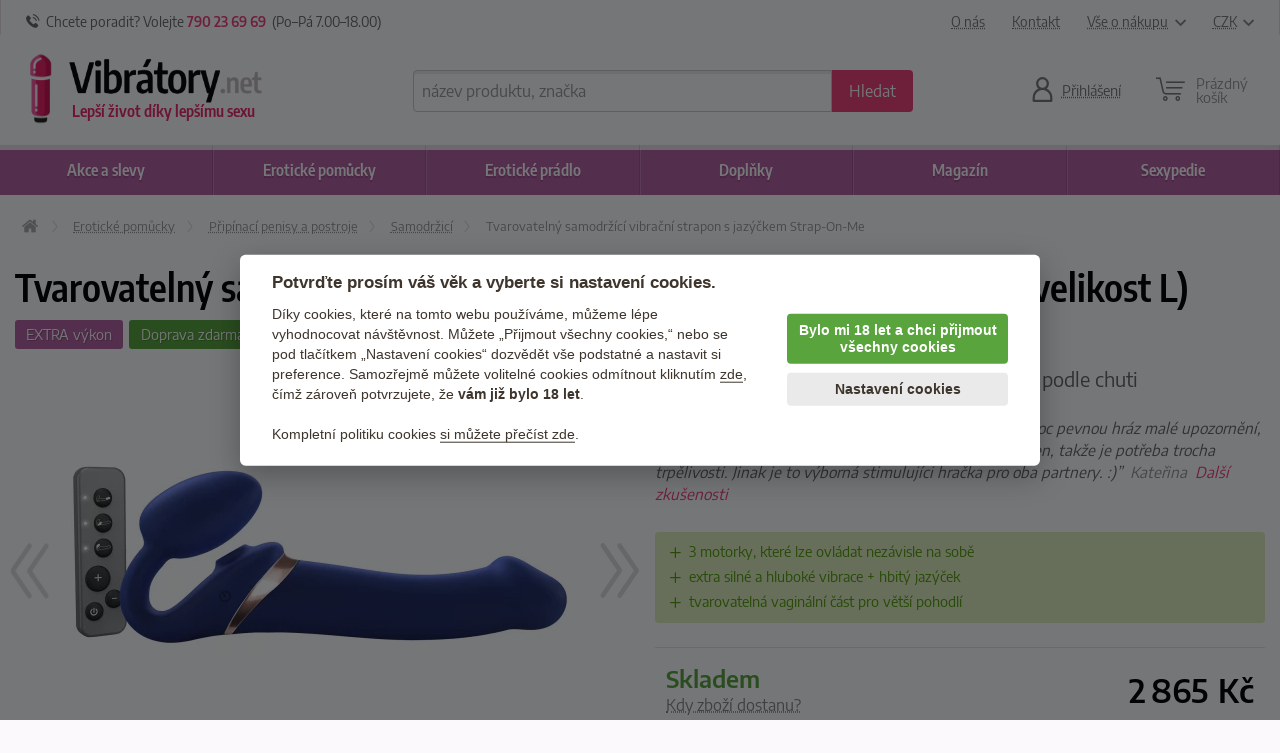

--- FILE ---
content_type: text/html; charset=utf-8
request_url: https://vibratory.net/tvarovatelny-samodrzici-vibracni-strapon-s-jazyckem-strap-on-me-velikost-l/
body_size: 23722
content:
<!doctype html>
<html class="no-js" lang="cs" prefix="og: http://ogp.me/ns#">
<head>
  <title>Tvarovatelný samodržící vibrační strapon s jazýčkem Strap-On-Me (velikost L)</title>
  <meta name="keywords" content="Tvarovatelný samodržící vibrační strapon s jazýčkem Strap-On-Me (velikost L), samodržící strapony, samodržící strapon, samodržící strap-on, samodržící připínák, samodržící připínací penis, samodržící připínáky, strapon dildo bez popruhů" />
  <meta name="description" content="Můžete si nastavit vlastní sestavu stimulace podle chuti. Výborná věc :) Jenom pro nás ženy, co nemáme nějak moc pevnou hráz malé upozornění, Vajíčko bude mít asi tendenci při průniku vyklouzávat ven,..." />
  <meta http-equiv="x-ua-compatible" content="ie=edge" />
  <meta name="viewport" content="width=device-width, initial-scale=1.0" />
  <meta http-equiv='Content-Language' content='cs' />
  <meta http-equiv="Content-Type" content="text/html; charset=utf-8" />
  <meta http-equiv="Cache-control" content="no-cache" />
  <meta http-equiv="Expires" content="0" />

 
  <link rel="preload" as="font" type="font/woff2" href="/dist/fonts/encode-sans-condensed-v4-latin-ext_latin-regular.woff2" crossorigin="crossorigin">
  <link rel="preload" as="font" type="font/woff2" href="/dist/fonts/encode-sans-v4-latin-ext_latin-regular.woff2" crossorigin="crossorigin">
  <link rel="preload" as="font" type="font/woff" href="/dist/fonts/icons.woff?566b868d3e390f6cb50e0fad9430d029" crossorigin="crossorigin">  
  <link rel="canonical" href="https://vibratory.net/tvarovatelny-samodrzici-vibracni-strapon-s-jazyckem-strap-on-me-velikost-l/" />

  <meta property='og:image' content="https://vibratory.net/upload/eroticke-pomucky/7638.jpg" />
<meta property='og:image:secure_url' content="https://vibratory.net/upload/eroticke-pomucky/7638.jpg" />
<meta property='og:image:width' content="1599" />
<meta property='og:image:height' content="1200" />
<meta property='og:url' content="https://vibratory.net/tvarovatelny-samodrzici-vibracni-strapon-s-jazyckem-strap-on-me-velikost-l/" />
<meta property='og:type' content="product" />
<meta property='og:product:age_group' content="adult" />
<meta property='og:product:availability' content="instock" />
<meta property='og:product:brand' content="Strap-On-Me" />
<meta property='og:product:ean' content="3700436017401" />
<meta property='og:product:price:amount' content="2865" />
<meta property='og:product:price:currency' content="CZK" />
<meta property='og:title' content="Tvarovatelný samodržící vibrační strapon s jazýčkem Strap-On-Me (velikost L)" />
<meta property='og:description' content="Můžete si nastavit vlastní sestavu stimulace podle chuti" />
    <meta name='robots' content='all,index,follow' />  <script>(function(w,d,s,l,i){w[l]=w[l]||[];w[l].push({'gtm.start': new Date().getTime(),event:'gtm.js'});var f=d.getElementsByTagName(s)[0], j=d.createElement(s),dl=l!='dataLayer'?'&l='+l:'';j.async=true;j.src='https://www.googletagmanager.com/gtm.js?id='+i+dl;f.parentNode.insertBefore(j,f);})(window,document,'script','dataLayer','GTM-P4DFG27');</script><script> window.dataLayer = window.dataLayer || []; </script>  <link rel="apple-touch-icon" sizes="180x180" href="/img/favicon/apple-touch-icon.png">
<link rel="icon" type="image/png" sizes="32x32" href="/img/favicon/favicon-32x32.png">
<link rel="icon" type="image/png" sizes="16x16" href="/img/favicon/favicon-16x16.png">
<link rel="manifest" href="/img/favicon/manifest.json">
<link rel="mask-icon" href="/img/favicon/safari-pinned-tab.svg" color="#ee2068">
<link rel="shortcut icon" href="/img/favicon/favicon.ico?v=2">
<meta name="msapplication-config" content="/img/favicon/browserconfig.xml">
<meta name="theme-color" content="#ffffff">  <link rel='stylesheet' href='/dist/styles.css' />  <script type="text/javascript" src="/dist/app.js" async></script>
</head>
<body>
<noscript><iframe src='https://www.googletagmanager.com/ns.html?id=GTM-P4DFG27' height='0' width='0' style='display:none;visibility:hidden'></iframe></noscript>
  <div class='headerWrap'><header id='top' data-magellan-target="top">
    <div id='topBar'><div class='row'><div class='column'>
       
        <div class='topInfo'>
          <span class='ico ico-phone'></span> &nbsp;<span class='show-for-slarge'>Chcete poradit? Volejte</span> <b><a href='callto:+420790236969'>790 23 69 69</a></b>&nbsp; (Po–Pá 7<span class='show-for-large'>.00</span>–18<span class='show-for-large'>.00</span>)
        </div>
        
        <div class='topMenu'>
          <span class='item'><a href='/o-nas/'>O nás</a></span>
          <span class='item'><a href='/kontakt/'>Kontakt</a></span>
          <span class='item'><a href='/vse-o-nakupu/' data-toggle="shoppingMenuPopup">Vše o nákupu<span class='ico ico-arrow-down padLeft'></span></a></span>
          <span class='item'><a href='#' data-toggle="currencyMenuPopup">CZK<span class='ico ico-arrow-down padLeft'></span></a></span>
        
          <div id="shoppingMenuPopup" class='tooltipMenu dropdown-pane arrow' data-dropdown data-hover="true" data-hover-pane="true" data-hover-delay='120' data-position="bottom" data-alignment="center" >
            <ul>
              <li><a href="/caste-otazky/">Časté otázky</a></li>
              <li><a href="/jak-vypada-zasilka/">Jak vypadá zásilka?</a></li>
              <li><a href="/druhy-dopravy-platby/">Druhy dopravy a platby</a></li>
              <li><a href="/materialy/">Materiály pomůcek</a></li>
              <li><a href="/obchodni-podminky/">Obchodní podmínky</a></li>
              <li><a href="/vraceni-zbozi/">Vrácení zboží</a></li>
              <li><a href="/reklamace-zbozi/">Reklamace zboží</a></li>
              <li><a href="/kontakt/">Kontakty</a></li>
            </ul>
          </div>  

          <div id="currencyMenuPopup" class='tooltipMenu dropdown-pane arrow' data-dropdown data-hover="true" data-hover-pane="true" data-hover-delay='120' data-position="bottom" data-alignment="right">
            <ul>
<li><a href='?changeCurrency=CZK' rel='nofollow'>CZK &nbsp;<span class='unit czk'>(Kč)</span></a></li><li><a href='?changeCurrency=EUR' rel='nofollow'>EUR &nbsp;<span class='unit eur'>(&euro;)</span></a></li>            </ul>
          </div>
                     
      </div>
  
    </div></div></div>  
  
    <div><div class='row noEdges'>
      <div class='column' id='logoWrap'>
         <a class="logo" href='https://vibratory.net'><img src="/img/symbol.png" alt="Logo" class='symbol shake'><img src="/img/logo.png" alt="Logo" class='imgLogo'></a>
         <div id='mottoWrap'>Lepší život díky lepšímu sexu</div>
      </div>
     
      <div class='headerCell' id='menuTriggerWrap'>
        <div data-open="offCanvasMenu"><div>
          <div class="ico ico-menu"></div>
          <span>Menu</span>
        </div></div>
      </div>
  
     <div class='expanded column'></div>
     
      <div class='column' id="searchWrap">  
        <form action="/hledani/" method="get">
          <div id="searchWrapIn" class='input-group'>
            <label class='input-group-label hide' for="s">Vyhledávání</label>
            <input type="text" value="" autocomplete="off" placeholder="název produktu, značka" id="s" name="s" class='input-group-field'>
            <div class='input-group-button'><button class="button" type="submit"><span><span>Hledat</span></span></button></div>
          </div>
        </form>
        <div id='searchTrigger' class='headerCell'><a href='/hledani/'><span class='ico ico-search'></span><span class='title'>Vyhledávání</span></a></div>
        <div id='searchPopupWrap' class='arrow'></div>
      </div>
      
  <div class='column headerCell' id='userWrap'><a href='/prihlasit-se/' data-fancybox='login' data-type='ajax' data-src='/www/login-popup.php'><span class='ico ico-user'></span><span class='title'>Přihlášení</span></a></div><div id='userLoggedPopup' class='hide'></div>    
<!--      
      <div class='column headerCell' id="favoriteWrap">
        <a href="/app/favorite.php">
          <span class='ico ico-heart'><span class='sticker'>17</span></span>
          <span class='title'><span class='uc'><span class='show-for-xlarge'>Mé&nbsp;</span>oblíbené</span></span>
        </a>
      </div>
//-->

  <div class='column headerCell' id='basketWrap'><div class='in empty'><span class='ico ico-basket'></span><div class='title'>Prázdný <br class='hide-for-large'>košík</div></div></div><div id='basketPopup' class='arrow-right'><div class='row empty'><div class='column'><div class='in text-center note'><div class='space'></div><i>Váš košík je zatím prázdný.</i><br></div><div class='in'>Způsoby doručení</div><ul><li class='clearfix'><span class='float-left'>Doručení na adresu v ČR</span><span class='em float-right'>od 80 Kč</span></li><li class='clearfix'><span class='float-left'>Zásilkovna <span class='quiet'>&nbsp;(přes 5000 poboček)</span></span><span class='em float-right'>59 Kč</span></li><li class='clearfix'><span class='float-left'>Osobní odběr Brno</span><span class='em float-right'>zdarma</span></li><li class='em'>Doprava zdarma od 1000  Kč</li></ul></div></div></div>      
    </div></div>
  </header></div>
  
  
<div class="off-canvas-wrapper">

<div data-off-canvas-content="" class="off-canvas-content">

  <main class='content' role='main'>
<div class='row borderBoxMiddle noEdges'><div class='column small-12'>
  <div class='row collapse'><div class='column'><div aria-label='Drobečková navigace - cesta k aktuální stránce' class='breadcrumbs clearfix' itemscope itemtype='https://schema.org/BreadcrumbList'><span itemprop='itemListElement' itemscope itemtype='https://schema.org/ListItem'><a href='https://vibratory.net' itemprop='item' itemid='https://vibratory.net' aria-label='Úvodní strana' title='Úvodní strana' class='bitem home'><span itemprop='name'>Úvodní stránka</span></a><meta itemprop='position' content='1' /></span><span itemprop='itemListElement' itemscope itemtype='https://schema.org/ListItem' class='bitem'><a href='https://vibratory.net/eroticke-pomucky/' itemprop='item' itemscope itemid='https://vibratory.net/eroticke-pomucky/' itemtype='https://schema.org/WebPage'><span itemprop='name'>Erotické pomůcky</span></a><meta itemprop='position' content='2' /></span><span itemprop='itemListElement' itemscope itemtype='https://schema.org/ListItem' class='bitem back'><a href='https://vibratory.net/pripinaci-penisy-postroje/' itemprop='item' itemscope itemid='https://vibratory.net/pripinaci-penisy-postroje/' itemtype='https://schema.org/WebPage'><span itemprop='name'>Připínací penisy a postroje</span></a><meta itemprop='position' content='3' /></span><span itemprop='itemListElement' itemscope itemtype='https://schema.org/ListItem' class='bitem'><a href='https://vibratory.net/samodrzici-strapony/' itemprop='item' itemscope itemid='https://vibratory.net/samodrzici-strapony/' itemtype='https://schema.org/WebPage'><span itemprop='name'>Samodržicí</span></a><meta itemprop='position' content='4' /></span><span itemprop='itemListElement' itemscope itemtype='https://schema.org/ListItem' class='bitem last'><span  class='note'><span itemprop='name'>Tvarovatelný samodržící vibrační strapon s jazýčkem Strap-On-Me</span></span><meta itemprop='position' content='5' /></span></div></div></div></div></div>

<div itemscope itemtype="http://schema.org/Product">
<div class='row productDetail borderBoxMiddle noEdges'>
  <meta itemprop="url" content="https://vibratory.net/tvarovatelny-samodrzici-vibracni-strapon-s-jazyckem-strap-on-me-velikost-l/" />
  <meta itemprop="itemCondition" itemtype="http://schema.org/OfferItemCondition" content="http://schema.org/NewCondition" />
  <meta itemprop="sku" content="7638" />
  <meta itemprop='gtin' content='3700436017401' />  <meta itemprop='mpn' content='6017401' />  <meta itemprop='brand' content='Strap-On-Me' />  <meta itemprop='manufacturer' content='Strap-On-Me' />  
  <div class='column small-12'>
    <h1 itemprop="name">Tvarovatelný samodržící vibrační strapon s jazýčkem Strap-On-Me (velikost L)</h1>
    <div class='summaryBarWrap'>
      <div class='labelsWrap'><span class='label textSmall' title='Produkty s extrémně velkým výkonem'>EXTRA výkon</span><span class='label green' title='Při koupi tohoto produktu máte dopravu zdarma.'>Doprava zdarma</span></div><div class='votesWrap' itemprop='aggregateRating' itemscope itemtype='http://schema.org/AggregateRating'><a href='#recenze'><div class='votes' title='hodnocení: 98%'><div><div><div style='width:98%'></div></div></div></div><span class='percent'>98%</span><meta itemprop='ratingValue' content='98' /><meta itemprop='bestRating' content='100' /><meta itemprop='worstRating' content='0' /><span class='count'>(z <span itemprop='ratingCount' content='16'>16</span> hodnocení)</span></a></div>    </div>
  </div>

  <div class='column small-12 medium-6'>
     <div class='detailMainPhoto sliderWideWrap'><div class='column'><a href='/upload/eroticke-pomucky/7638.jpg' data-fancybox='product' title='Tvarovatelný samodržící vibrační strapon s jazýčkem Strap-On-Me (velikost L)' itemprop='image'><div class='imgWrap'><div class='in'><picture><source  srcset='/upload/eroticke-pomucky/7638_webp_tn2.webp'   type='image/webp' /><source  srcset='/upload/eroticke-pomucky/7638_tn2.jpg'   type='image/jpeg' /><img src='/upload/eroticke-pomucky/7638_tn2.jpg'  alt='Tvarovatelný samodržící vibrační strapon s jazýčkem Strap-On-Me (velikost L)' width='500' height='375' /></picture></div></div></a></div><div class='column'><a href='/upload/eroticke-pomucky/7638_1.jpg' data-fancybox='product' title='Tvarovatelný samodržící vibrační strapon s jazýčkem Strap-On-Me (velikost L)' itemprop='image'><div class='imgWrap'><div class='in'><picture><source  data-srcset='/upload/eroticke-pomucky/7638_1_webp_tn2.webp'   type='image/webp' /><source  data-srcset='/upload/eroticke-pomucky/7638_1_tn2.jpg'   type='image/jpeg' /><img data-src='/upload/eroticke-pomucky/7638_1_tn2.jpg'  alt='Tvarovatelný samodržící vibrační strapon s jazýčkem Strap-On-Me (velikost L)'  class='lazyload' /><noscript><img src='/upload/eroticke-pomucky/7638_1_tn2.jpg'  alt='Tvarovatelný samodržící vibrační strapon s jazýčkem Strap-On-Me (velikost L)'  /></noscript></picture></div></div></a></div><div class='column'><a href='/upload/eroticke-pomucky/7638_9.jpg' data-fancybox='product' title='Tvarovatelný samodržící vibrační strapon s jazýčkem Strap-On-Me (velikost L)' itemprop='image'><div class='imgWrap'><div class='in'><picture><source  data-srcset='/upload/eroticke-pomucky/7638_9_webp_tn2.webp'   type='image/webp' /><source  data-srcset='/upload/eroticke-pomucky/7638_9_tn2.jpg'   type='image/jpeg' /><img data-src='/upload/eroticke-pomucky/7638_9_tn2.jpg'  alt='Tvarovatelný samodržící vibrační strapon s jazýčkem Strap-On-Me (velikost L)'  class='lazyload' /><noscript><img src='/upload/eroticke-pomucky/7638_9_tn2.jpg'  alt='Tvarovatelný samodržící vibrační strapon s jazýčkem Strap-On-Me (velikost L)'  /></noscript></picture></div></div></a></div><div class='column'><a href='/upload/eroticke-pomucky/7638_12.jpg' data-fancybox='product' title='Tvarovatelný samodržící vibrační strapon s jazýčkem Strap-On-Me (velikost L)' itemprop='image'><div class='imgWrap'><div class='in'><picture><source  data-srcset='/upload/eroticke-pomucky/7638_12_webp_tn2.webp'   type='image/webp' /><source  data-srcset='/upload/eroticke-pomucky/7638_12_tn2.jpg'   type='image/jpeg' /><img data-src='/upload/eroticke-pomucky/7638_12_tn2.jpg'  alt='Tvarovatelný samodržící vibrační strapon s jazýčkem Strap-On-Me (velikost L)'  class='lazyload' /><noscript><img src='/upload/eroticke-pomucky/7638_12_tn2.jpg'  alt='Tvarovatelný samodržící vibrační strapon s jazýčkem Strap-On-Me (velikost L)'  /></noscript></picture></div></div></a></div><div class='column'><a href='/upload/eroticke-pomucky/7638_11.jpg' data-fancybox='product' title='Tvarovatelný samodržící vibrační strapon s jazýčkem Strap-On-Me (velikost L)' itemprop='image'><div class='imgWrap'><div class='in'><picture><source  data-srcset='/upload/eroticke-pomucky/7638_11_webp_tn2.webp'   type='image/webp' /><source  data-srcset='/upload/eroticke-pomucky/7638_11_tn2.jpg'   type='image/jpeg' /><img data-src='/upload/eroticke-pomucky/7638_11_tn2.jpg'  alt='Tvarovatelný samodržící vibrační strapon s jazýčkem Strap-On-Me (velikost L)'  class='lazyload' /><noscript><img src='/upload/eroticke-pomucky/7638_11_tn2.jpg'  alt='Tvarovatelný samodržící vibrační strapon s jazýčkem Strap-On-Me (velikost L)'  /></noscript></picture></div></div></a></div><div class='column'><a href='/upload/eroticke-pomucky/7638_8.jpg' data-fancybox='product' title='Tvarovatelný samodržící vibrační strapon s jazýčkem Strap-On-Me (velikost L)' itemprop='image'><div class='imgWrap'><div class='in'><picture><source  data-srcset='/upload/eroticke-pomucky/7638_8_webp_tn2.webp'   type='image/webp' /><source  data-srcset='/upload/eroticke-pomucky/7638_8_tn2.jpg'   type='image/jpeg' /><img data-src='/upload/eroticke-pomucky/7638_8_tn2.jpg'  alt='Tvarovatelný samodržící vibrační strapon s jazýčkem Strap-On-Me (velikost L)'  class='lazyload' /><noscript><img src='/upload/eroticke-pomucky/7638_8_tn2.jpg'  alt='Tvarovatelný samodržící vibrační strapon s jazýčkem Strap-On-Me (velikost L)'  /></noscript></picture></div></div></a></div><div class='column'><a href='/upload/eroticke-pomucky/7638_7.jpg' data-fancybox='product' title='Tvarovatelný samodržící vibrační strapon s jazýčkem Strap-On-Me (velikost L)' itemprop='image'><div class='imgWrap'><div class='in'><picture><source  data-srcset='/upload/eroticke-pomucky/7638_7_webp_tn2.webp'   type='image/webp' /><source  data-srcset='/upload/eroticke-pomucky/7638_7_tn2.jpg'   type='image/jpeg' /><img data-src='/upload/eroticke-pomucky/7638_7_tn2.jpg'  alt='Tvarovatelný samodržící vibrační strapon s jazýčkem Strap-On-Me (velikost L)'  class='lazyload' /><noscript><img src='/upload/eroticke-pomucky/7638_7_tn2.jpg'  alt='Tvarovatelný samodržící vibrační strapon s jazýčkem Strap-On-Me (velikost L)'  /></noscript></picture></div></div></a></div><div class='column'><a href='/upload/eroticke-pomucky/7638_10.jpg' data-fancybox='product' title='Tvarovatelný samodržící vibrační strapon s jazýčkem Strap-On-Me (velikost L)' itemprop='image'><div class='imgWrap'><div class='in'><picture><source  data-srcset='/upload/eroticke-pomucky/7638_10_webp_tn2.webp'   type='image/webp' /><source  data-srcset='/upload/eroticke-pomucky/7638_10_tn2.jpg'   type='image/jpeg' /><img data-src='/upload/eroticke-pomucky/7638_10_tn2.jpg'  alt='Tvarovatelný samodržící vibrační strapon s jazýčkem Strap-On-Me (velikost L)'  class='lazyload' /><noscript><img src='/upload/eroticke-pomucky/7638_10_tn2.jpg'  alt='Tvarovatelný samodržící vibrační strapon s jazýčkem Strap-On-Me (velikost L)'  /></noscript></picture></div></div></a></div><div class='column'><a href='/upload/eroticke-pomucky/7638_14.jpg' data-fancybox='product' title='Tvarovatelný samodržící vibrační strapon s jazýčkem Strap-On-Me (velikost L)' itemprop='image'><div class='imgWrap'><div class='in'><picture><source  data-srcset='/upload/eroticke-pomucky/7638_14_webp_tn2.webp'   type='image/webp' /><source  data-srcset='/upload/eroticke-pomucky/7638_14_tn2.jpg'   type='image/jpeg' /><img data-src='/upload/eroticke-pomucky/7638_14_tn2.jpg'  alt='Tvarovatelný samodržící vibrační strapon s jazýčkem Strap-On-Me (velikost L)'  class='lazyload' /><noscript><img src='/upload/eroticke-pomucky/7638_14_tn2.jpg'  alt='Tvarovatelný samodržící vibrační strapon s jazýčkem Strap-On-Me (velikost L)'  /></noscript></picture></div></div></a></div><div class='column'><a href='/upload/eroticke-pomucky/7638_13.jpg' data-fancybox='product' title='Tvarovatelný samodržící vibrační strapon s jazýčkem Strap-On-Me (velikost L)' itemprop='image'><div class='imgWrap'><div class='in'><picture><source  data-srcset='/upload/eroticke-pomucky/7638_13_webp_tn2.webp'   type='image/webp' /><source  data-srcset='/upload/eroticke-pomucky/7638_13_tn2.jpg'   type='image/jpeg' /><img data-src='/upload/eroticke-pomucky/7638_13_tn2.jpg'  alt='Tvarovatelný samodržící vibrační strapon s jazýčkem Strap-On-Me (velikost L)'  class='lazyload' /><noscript><img src='/upload/eroticke-pomucky/7638_13_tn2.jpg'  alt='Tvarovatelný samodržící vibrační strapon s jazýčkem Strap-On-Me (velikost L)'  /></noscript></picture></div></div></a></div><div class='column'><a href='/upload/eroticke-pomucky/7638_6.jpg' data-fancybox='product' title='Tvarovatelný samodržící vibrační strapon s jazýčkem Strap-On-Me (velikost L)' itemprop='image'><div class='imgWrap'><div class='in'><picture><source  data-srcset='/upload/eroticke-pomucky/7638_6_webp_tn2.webp'   type='image/webp' /><source  data-srcset='/upload/eroticke-pomucky/7638_6_tn2.jpg'   type='image/jpeg' /><img data-src='/upload/eroticke-pomucky/7638_6_tn2.jpg'  alt='Tvarovatelný samodržící vibrační strapon s jazýčkem Strap-On-Me (velikost L)'  class='lazyload' /><noscript><img src='/upload/eroticke-pomucky/7638_6_tn2.jpg'  alt='Tvarovatelný samodržící vibrační strapon s jazýčkem Strap-On-Me (velikost L)'  /></noscript></picture></div></div></a></div></div>
     <div class='row small-up-4 medium-up-3 slarge-up-4 xlarge-up-5 detailOtherPhotos'><div class='column'><a href='/upload/eroticke-pomucky/7638_1.jpg' data-trigger='galleryCell_26199' title='Tvarovatelný samodržící vibrační strapon s jazýčkem Strap-On-Me (velikost L)' itemprop='image'><div class='imgWrap'><div class='in'><picture><source  srcset='/upload/eroticke-pomucky/7638_1_webp_tn3.webp'   type='image/webp' /><source  srcset='/upload/eroticke-pomucky/7638_1_tn3.jpg'   type='image/jpeg' /><img src='/upload/eroticke-pomucky/7638_1_tn3.jpg'  alt='Tvarovatelný samodržící vibrační strapon s jazýčkem Strap-On-Me (velikost L)'  /></picture></div></div></a></div><div class='column'><a href='/upload/eroticke-pomucky/7638_9.jpg' data-trigger='galleryCell_30701' title='Tvarovatelný samodržící vibrační strapon s jazýčkem Strap-On-Me (velikost L)' itemprop='image'><div class='imgWrap'><div class='in'><picture><source  srcset='/upload/eroticke-pomucky/7638_9_webp_tn3.webp'   type='image/webp' /><source  srcset='/upload/eroticke-pomucky/7638_9_tn3.jpg'   type='image/jpeg' /><img src='/upload/eroticke-pomucky/7638_9_tn3.jpg'  alt='Tvarovatelný samodržící vibrační strapon s jazýčkem Strap-On-Me (velikost L)'  /></picture></div></div></a></div><div class='column'><a href='/upload/eroticke-pomucky/7638_12.jpg' data-trigger='galleryCell_30704' title='Tvarovatelný samodržící vibrační strapon s jazýčkem Strap-On-Me (velikost L)' itemprop='image'><div class='imgWrap'><div class='in'><picture><source  srcset='/upload/eroticke-pomucky/7638_12_webp_tn3.webp'   type='image/webp' /><source  srcset='/upload/eroticke-pomucky/7638_12_tn3.jpg'   type='image/jpeg' /><img src='/upload/eroticke-pomucky/7638_12_tn3.jpg'  alt='Tvarovatelný samodržící vibrační strapon s jazýčkem Strap-On-Me (velikost L)'  /></picture></div></div></a></div><div class='column'><a href='/upload/eroticke-pomucky/7638_11.jpg' data-trigger='galleryCell_30703' title='Tvarovatelný samodržící vibrační strapon s jazýčkem Strap-On-Me (velikost L)' itemprop='image'><div class='imgWrap'><div class='in'><picture><source  srcset='/upload/eroticke-pomucky/7638_11_webp_tn3.webp'   type='image/webp' /><source  srcset='/upload/eroticke-pomucky/7638_11_tn3.jpg'   type='image/jpeg' /><img src='/upload/eroticke-pomucky/7638_11_tn3.jpg'  alt='Tvarovatelný samodržící vibrační strapon s jazýčkem Strap-On-Me (velikost L)'  /></picture></div></div></a></div><div class='column more'><a href='#galerie'><span><span class='ico ico-arrow-right-shallow'></span><span class='title'>6 dalších</span></span></a></div></div>  </div>

  <div class='column small-12 medium-6'>
    <p class='benefit'>Můžete si nastavit vlastní sestavu stimulace podle chuti</p>    <div class='descWrap cite'><i>&bdquo;Výborná věc :) Jenom pro nás ženy, co nemáme nějak moc pevnou hráz malé upozornění, Vajíčko bude mít asi tendenci při průniku vyklouzávat ven, takže je potřeba trocha trpělivosti. Jinak je to výborná stimulujíci hračka pro oba partnery. :)&rdquo;</i>&nbsp; <span class='author'>Kateřina</span> &nbsp;<a href='#recenze'>Další zkušenosti</a></div>    <div class='row prosCons'><div class='column small-12'><ul class='pros'><li class='plus'>3 motorky, které lze ovládat nezávisle na sobě</li><li class='plus'>extra silné a hluboké vibrace + hbitý jazýček</li><li class='plus'>tvarovatelná vaginální část pro větší pohodlí</li></ul></div></div>    <span id='kosik'></span>

          <form action='/kosik/' method='get' class="addForm productDetailForm" itemscope itemprop="offers" itemtype="http://schema.org/Offer" data-max='1' data-onway='0' data-onway='0' data-nav='do 7 dní' data-wnav='do 7 dní' data-nav-class='wait' data-av-class='ok' data-wnav-class='wait' data-popup='1'>
       	<meta itemprop="priceCurrency" content="CZK" />
        <meta itemprop="price" content="2865" />
        <meta itemprop="url" content="https://vibratory.net/tvarovatelny-samodrzici-vibracni-strapon-s-jazyckem-strap-on-me-velikost-l/" />
        <meta itemprop="availability" content="http://schema.org/InStock" />
        <div itemprop="hasMerchantReturnPolicy" itemtype="https://schema.org/MerchantReturnPolicy" itemscope>
          <meta itemprop="applicableCountry" content="CZ" />
          <meta itemprop="applicableCountry" content="SK" />
          <meta itemprop="returnPolicyCategory" content="https://schema.org/MerchantReturnFiniteReturnWindow" />
          <meta itemprop="merchantReturnDays" content="30" />
          <meta itemprop="returnMethod" content="https://schema.org/ReturnByMail" />
          <meta itemprop="returnMethod" content="https://schema.org/ReturnInStore" />
          <meta itemprop="returnFees" content="https://schema.org/FreeReturn" />
        </div>
        
                <input type='hidden' name='bAction' value='add' />
        <input type='hidden' name='bId' value='7638' />

        <div class='avAndPriceWrap row'><div class='column'>
          <div class='availabilityWrap'>
            <div class='av ok'>skladem</div><br>
            <span class='hrefSec deliveryPopupTrigger'>Kdy zboží dostanu?</span>
          </div>
          
         </div><div class='column'>
          
          <div class='priceWrap'>
                        <div class='price actual'>2&nbsp;865 <span>Kč</span></div>
          </div>
        
        </div></div>
        <br clear='both'>

        <div class="row basketAddWrap">
                              <div class='column shrink'>
            <label for='bAmount_7638'>Kusů</label>
            <div class="basketAmountButtonWrap inputNumbers"><span class="up"></span><input type="text" autocomplete="off" value="1" size="5" id="bAmount_7638" name="bAmount"><span class="unit">ks</span><span class="down"></span></div>
          </div>
          
          <div class='column expanded'>
            <button type="submit" class='button cta' ><i class='ico ico-basket'></i>Přidat do košíku</button>
          </div>
          
          <div class='column small-12'>
            <div class="errorWrap"></div> <!-- místo pro errory //-->
            <div class='upsellWrap'><span class='batteries'><input type='checkbox' id='add_batteries_2' name='add_batteries_2' value='1' checked='checked' /><label for='add_batteries_2'>Přidejte k produktu 1xCR2032 baterie navíc (30 <span>Kč</span>)</label></span><span class='batteries'><input type='checkbox' id='add_upkeep' name='add_upkeep' value='1'  /><label for='add_upkeep'>Přidejte mi dezinfekční sprej 150ml (195 <span>Kč</span>)</label></span></div>
          </div>
        </div>

      </form>

    
  </div>
</div>

<!-------------------------------------------------- //-->
<div class="navPanel gradient show-for-medium"><div><div class='row borderBoxMiddle collapse noEdges'><div class='column'>
  <nav>                    
    <ul class="clearfix tabs" data-magellan data-active-class='active'>                        
      <li class='stickyOnly'><a title="Přejít na začátek detailu produktu" href='#top'><i class='ico ico-arrow-top'></i></a></li>                                                     
      <li class='active'><a aria-label="Přejít na: Podrobný popis produktu" href='#produkt'>O produktu</a></li>
      <li><a aria-label="Přejít na: Galerie" href="#galerie">Galerie <span class='note'>(11)</span></a></li>
      
      <li><a aria-label="Přejít na: Recenze produktu" href="#recenze">Recenze <span class='note'>(16)</span></a></li>
       
      <li>                                         
        <a aria-label="Přejít na: Příslušenství, které můžete dokoupit" href="#prislusenstvi">Příslušenství</a>                            
      </li>
       
    </ul>                
  </nav>

                           
  <div class="navMore">        
    <div class='imgWrap'><div class='in'><picture><source  srcset='/upload/eroticke-pomucky/7638_webp_tn3.webp'   type='image/webp' /><source  srcset='/upload/eroticke-pomucky/7638_tn3.jpg'   type='image/jpeg' /><img src='/upload/eroticke-pomucky/7638_tn3.jpg'  alt='Tvarovatelný samodržící vibrační strapon s jazýčkem Strap-On-Me (velikost L)'  /></picture></div></div>                     
    <span class="title"><span>Tvarovatelný samodržící vibrační strapon s jazýčkem Strap-On-Me, <b class='price'>2&nbsp;865 <span>Kč</span></b></span></span>        
    <a class="button cta" href='#kosik'>            
      Do košíku        
    </a>        
  </div>
  
</div></div></div></div>

<div class='row collapse noEdges'><div class='column'>

<div class='toggleDropdown mobileMargin' data-selector='#produkt'>
  <div>Popis a parametry</div>
</div>
<div class='toggleDropdownTarget borderBoxMiddle noEdges mobileNoBox productPageDetails expanded forceExpanded' id='produkt' data-magellan-target="produkt">
  <div class='row nestedMargin'><div class='column'>
    <div class='h4 name'>Tvarovatelný samodržící vibrační strapon s jazýčkem Strap-On-Me (velikost L)</div>
  </div></div>
  
  <div class='row nestedMargin'>
    <div class='column small-12 large-7 xlarge-6 desc'>
      <div itemprop='description'><p>Vyčarujte si penis a dopřejte intenzivní rozkoš nejen svému miláčkovi, ale i sami sobě. Tvarovatelný samodržící připínák Strap-On-Me má navíc<strong> hbitý jazýček, který polaská váš klitoris</strong>.</p>
<p>Díky anatomickému tvaru <strong>drží skvěle na místě i bez popruhů</strong> – stačí vsunout vaginální kolík dovnitř, sevřít pánevní svaly a jde se na věc. Nemusíte se zdržovat oblékáním harnesu a při sexu vás nebude nikde nic tlačit. <strong>Vaginální část je tvarovatelná</strong> a její zahnutí <strong>si můžete upravit podle potřeby</strong>.</p>
<p>O <strong>extra silné a hluboké vibrace</strong> se stará dvojice motorků – jeden je ve vaginální části a postará se o <strong>vibrační potěšení vašeho bodu G</strong>, druhý je ve špičce a <strong>polaská prostatu vašeho partnera (nebo bod G partnerky)</strong>.</p>
<p>Ve středové části se ukrývá třetí motorek, který se stará o<strong> rozkmitání ohebného jazýčku</strong>, který navíc<strong> intenzivně vibruje a</strong> <strong>vytváří pocit pulzací</strong>.</p>
<p>Hračku můžete ovládat buď <strong>tlačítkem na straponu</strong> (tím ovládáte všechny tři motorky najednou a můžete si vybrat ze 3 intenzit vibrací), nebo pomocí <strong>dálkového ovladače</strong>.</p>
<p>Ovladačem můžete ovládat jednotlivé motorky nezávisle na sobě – u každého z nich si vyberete ze <strong>3 stimulačních programů</strong>. Pomocí tlačítek "+" a "-" si navíc můžete zvolit ze <strong>3 intenzit vibrací</strong> (pro všechny aktivované motorky současně). Snadno si tak vytvoříte vibrační program přesně na míru svým choutkám.</p>
<p>Strapon má <strong>praktický cestovní zámek</strong> – pro zapnutí do stand-by módu nebo vypnutí podržte tlačítko na straponu po dobu 3 sekund. Dalšími stisky měníte intenzitu vibrací.</p>
<p>Ovládání dálkovým ovladačem – podržením tlačítka se symbolem vypínače po dobu 3 sekund zapnete/vypnete všechny 3 motorky (strapon musí být ve stand-by módu). Pro vypnutí vybraného motorku podržte příslušné tlačítko po dobu 3 sekund. Jednoduchým stiskem tlačítka pro jednotlivé motorky měníte vibrační programy, tlačítky "+" a "-" měníte intenzitu vibrací (pro všechny motorky najednou).</p>
<p>Je <strong>100%</strong> <strong>voděodolný </strong>(IPX7 = odolný proti ponoření do vody na 30 minut v hloubce 1 metr), <strong>ohebný</strong> a vyrobený <strong>z prémiového silikonu</strong>, který je zdravotně nezávadný, hypoalergenní a sametově hebký na dotek.</p>
<p>Nabíjí se pomocí magnetického USB kabelu. Po 10 minutách nečinnosti se strapon automaticky vypne.</p>
<p>Lubrikujte výhradně <a href="https://vibratory.net/lubrikacni-gely-na-vodni-bazi/">gelem na vodní bázi</a>. Čistěte pomocí speciálního <a href="https://vibratory.net/dezinfekce-cisteni-hygiena-pomucek/">dezinfekčního prostředku</a> na erotické pomůcky.</p>
<img alt="" height="600" src="https://vibratory.net/upload/htmledit/_sdockalova/STRAP-ON-ME-MULTI-ORGASM.gif" width="600" />
</div>            <hr><div class='productDescExt note'><h2 class="h5">Tvarovatelný samodržící vibrační strapon s jazýčkem Strap-On-Me (velikost L) od značky Strap-On-Me</h2><p>Vyberte si z široké nabídky samodržicích straponů v našem obchodě. Kvalitní zboží od společnosti Strap-On-Me u nás koupilo již 99 zákazníků. Mrkněte na jejich názor a v případě jakýchkoliv dotazů nás neváhejte kontaktovat!</p><h2 class="h5">Strap-On-Me na Vibratory.net</h2><p>Na eshopu Vibratory.net si můžete vybrat z celkem 37 produktů od tohoto výrobce. Další produkty od firmy Strap-On-Me se nachází <a href='https://vibratory.net/strap-on-me/'>tady</a>.</p></div>      <br class='show-for-medium'>
    </div>
    <div class='column small-12 large-5 xlarge-6'>
      <div class='row'>
        <div class='column small-12 medium-6 large-12'>
          <br class='hide-for-medium'>
          <h4 class='hrRight'><span>Parametry<span></h4>
          <div class='params'><ul> <li><strong>Velikost</strong>: <ul> <li><i><strong>Krat&scaron;&iacute; rameno (vagin&aacute;ln&iacute; kol&iacute;k)</strong></i>: zasunuteln&aacute; d&eacute;lka cca 8 cm, max. pr&#367;m&#283;r 3,9 cm</li> <li><i><strong>Del&scaron;&iacute; rameno (vibr&aacute;tor)</strong></i>: zasunuteln&aacute; d&eacute;lka cca 15,7 cm, max. pr&#367;m&#283;r 4,2 cm</li> </ul> </li> <li><strong>Dosah d&aacute;lkov&eacute;ho ovlada&#269;e</strong>: max. 10 metr&#367;</li> <li><strong>Barva</strong>: modr&aacute;</li> <li><strong>Materi&aacute;l</strong>: pr&eacute;miov&yacute; silikon</li> <li><strong>Baterie</strong>: intern&iacute; akumul&aacute;tor (nab&iacute;jen&iacute; magnetick&yacute;m USB kabelem)</li> <li><strong>Doba nab&iacute;jen&iacute;</strong>: cca 4 hodiny</li> <li><strong>Doba provozu</strong>: a&#382; 45 minut</li> <li><strong>Obsah balen&iacute;</strong>: strapon, ovlada&#269;, l&aacute;tkov&yacute; pytl&iacute;k</li> <li><strong>V&yacute;robce</strong>: Strap-On-Me (Francie)</li> </ul></div><br class='show-for-medium'><div class='hide-for-medium space'></div>
        </div>
        <div class='column small-12 medium-6 large-12'>
          <h4 class='hrRight'><span>Zařazeno</span></h4>
          <ul class='neat'><li><a href='https://vibratory.net/strap-on-me/'>Strap-On-Me</a></li><li><a href='https://vibratory.net/samodrzici-strapony/'>Samodržicí strapony</a></li><li><a href='https://vibratory.net/vibracni-pripinaci-penisy/'>Vibrační připínací penisy</a></li></ul><br class='show-for-medium'><div class='hide-for-medium space'></div>
          
          <h4 class='hrRight'><span>Kód produktu<span></h4>
          <p>6017401</p>
        </div>
      </div>
      
    </div>
  </div>

</div>

<div class='toggleDropdown mobileMargin' data-selector='#galerie'>
  <div>Galerie <span class='note'>(11)</span></div>
</div>
<div class='toggleDropdownTarget borderBoxMiddle mobileNoBox noEdges' id='galerie' data-magellan-target="galerie">
  <div class='row nestedMargin'><div class='column'>
    <div class='show-for-medium'><h4 class='hrRight'><span>Galerie</span></h4><br></div>
  </div></div>    
  <div class='row nestedMargin small-up-2 medium-up-3 large-up-4 xlarge-up-6 galleryCellsWrap'>
     <div class='column galleryCell'><div><div><a href='/upload/eroticke-pomucky/7638.jpg' data-fancybox='gallery'><picture><source  srcset='/upload/eroticke-pomucky/7638_webp_tn2.webp'   type='image/webp' /><source  srcset='/upload/eroticke-pomucky/7638_tn2.jpg'   type='image/jpeg' /><img src='/upload/eroticke-pomucky/7638_tn2.jpg'  alt='Tvarovatelný samodržící vibrační strapon s jazýčkem Strap-On-Me (velikost L)'  /></picture></a></div></div></div><div class='column galleryCell'><div><div><a href='/upload/eroticke-pomucky/7638_1.jpg' title='Tvarovatelný samodržící vibrační strapon s jazýčkem Strap-On-Me (velikost L)' data-fancybox='gallery' id='galleryCell_26199'><picture><source  data-srcset='/upload/eroticke-pomucky/7638_1_webp_tn2.webp'   type='image/webp' /><source  data-srcset='/upload/eroticke-pomucky/7638_1_tn2.jpg'   type='image/jpeg' /><img data-src='/upload/eroticke-pomucky/7638_1_tn2.jpg'  alt='Tvarovatelný samodržící vibrační strapon s jazýčkem Strap-On-Me (velikost L)' width='345' height='500' class='lazyload' /><noscript><img src='/upload/eroticke-pomucky/7638_1_tn2.jpg'  alt='Tvarovatelný samodržící vibrační strapon s jazýčkem Strap-On-Me (velikost L)' width='345' height='500' /></noscript></picture></a></div></div></div><div class='column galleryCell'><div><div><a href='/upload/eroticke-pomucky/7638_9.jpg' title='Tvarovatelný samodržící vibrační strapon s jazýčkem Strap-On-Me (velikost L)' data-fancybox='gallery' id='galleryCell_30701'><picture><source  data-srcset='/upload/eroticke-pomucky/7638_9_webp_tn2.webp'   type='image/webp' /><source  data-srcset='/upload/eroticke-pomucky/7638_9_tn2.jpg'   type='image/jpeg' /><img data-src='/upload/eroticke-pomucky/7638_9_tn2.jpg'  alt='Tvarovatelný samodržící vibrační strapon s jazýčkem Strap-On-Me (velikost L)' width='500' height='375' class='lazyload' /><noscript><img src='/upload/eroticke-pomucky/7638_9_tn2.jpg'  alt='Tvarovatelný samodržící vibrační strapon s jazýčkem Strap-On-Me (velikost L)' width='500' height='375' /></noscript></picture></a></div></div></div><div class='column galleryCell'><div><div><a href='/upload/eroticke-pomucky/7638_12.jpg' title='Tvarovatelný samodržící vibrační strapon s jazýčkem Strap-On-Me (velikost L)' data-fancybox='gallery' id='galleryCell_30704'><picture><source  data-srcset='/upload/eroticke-pomucky/7638_12_webp_tn2.webp'   type='image/webp' /><source  data-srcset='/upload/eroticke-pomucky/7638_12_tn2.jpg'   type='image/jpeg' /><img data-src='/upload/eroticke-pomucky/7638_12_tn2.jpg'  alt='Tvarovatelný samodržící vibrační strapon s jazýčkem Strap-On-Me (velikost L)' width='500' height='375' class='lazyload' /><noscript><img src='/upload/eroticke-pomucky/7638_12_tn2.jpg'  alt='Tvarovatelný samodržící vibrační strapon s jazýčkem Strap-On-Me (velikost L)' width='500' height='375' /></noscript></picture></a></div></div></div><div class='column galleryCell'><div><div><a href='/upload/eroticke-pomucky/7638_11.jpg' title='Tvarovatelný samodržící vibrační strapon s jazýčkem Strap-On-Me (velikost L)' data-fancybox='gallery' id='galleryCell_30703'><picture><source  data-srcset='/upload/eroticke-pomucky/7638_11_webp_tn2.webp'   type='image/webp' /><source  data-srcset='/upload/eroticke-pomucky/7638_11_tn2.jpg'   type='image/jpeg' /><img data-src='/upload/eroticke-pomucky/7638_11_tn2.jpg'  alt='Tvarovatelný samodržící vibrační strapon s jazýčkem Strap-On-Me (velikost L)' width='500' height='375' class='lazyload' /><noscript><img src='/upload/eroticke-pomucky/7638_11_tn2.jpg'  alt='Tvarovatelný samodržící vibrační strapon s jazýčkem Strap-On-Me (velikost L)' width='500' height='375' /></noscript></picture></a></div></div></div><div class='column galleryCell'><div><div><a href='/upload/eroticke-pomucky/7638_8.jpg' title='Tvarovatelný samodržící vibrační strapon s jazýčkem Strap-On-Me (velikost L)' data-fancybox='gallery' id='galleryCell_30700'><picture><source  data-srcset='/upload/eroticke-pomucky/7638_8_webp_tn2.webp'   type='image/webp' /><source  data-srcset='/upload/eroticke-pomucky/7638_8_tn2.jpg'   type='image/jpeg' /><img data-src='/upload/eroticke-pomucky/7638_8_tn2.jpg'  alt='Tvarovatelný samodržící vibrační strapon s jazýčkem Strap-On-Me (velikost L)' width='375' height='500' class='lazyload' /><noscript><img src='/upload/eroticke-pomucky/7638_8_tn2.jpg'  alt='Tvarovatelný samodržící vibrační strapon s jazýčkem Strap-On-Me (velikost L)' width='375' height='500' /></noscript></picture></a></div></div></div><div class='column galleryCell'><div><div><a href='/upload/eroticke-pomucky/7638_7.jpg' title='Tvarovatelný samodržící vibrační strapon s jazýčkem Strap-On-Me (velikost L)' data-fancybox='gallery' id='galleryCell_30699'><picture><source  data-srcset='/upload/eroticke-pomucky/7638_7_webp_tn2.webp'   type='image/webp' /><source  data-srcset='/upload/eroticke-pomucky/7638_7_tn2.jpg'   type='image/jpeg' /><img data-src='/upload/eroticke-pomucky/7638_7_tn2.jpg'  alt='Tvarovatelný samodržící vibrační strapon s jazýčkem Strap-On-Me (velikost L)' width='439' height='500' class='lazyload' /><noscript><img src='/upload/eroticke-pomucky/7638_7_tn2.jpg'  alt='Tvarovatelný samodržící vibrační strapon s jazýčkem Strap-On-Me (velikost L)' width='439' height='500' /></noscript></picture></a></div></div></div><div class='column galleryCell'><div><div><a href='/upload/eroticke-pomucky/7638_10.jpg' title='Tvarovatelný samodržící vibrační strapon s jazýčkem Strap-On-Me (velikost L)' data-fancybox='gallery' id='galleryCell_30702'><picture><source  data-srcset='/upload/eroticke-pomucky/7638_10_webp_tn2.webp'   type='image/webp' /><source  data-srcset='/upload/eroticke-pomucky/7638_10_tn2.jpg'   type='image/jpeg' /><img data-src='/upload/eroticke-pomucky/7638_10_tn2.jpg'  alt='Tvarovatelný samodržící vibrační strapon s jazýčkem Strap-On-Me (velikost L)' width='500' height='487' class='lazyload' /><noscript><img src='/upload/eroticke-pomucky/7638_10_tn2.jpg'  alt='Tvarovatelný samodržící vibrační strapon s jazýčkem Strap-On-Me (velikost L)' width='500' height='487' /></noscript></picture></a></div></div></div><div class='column galleryCell'><div><div><a href='/upload/eroticke-pomucky/7638_14.jpg' title='Tvarovatelný samodržící vibrační strapon s jazýčkem Strap-On-Me (velikost L)' data-fancybox='gallery' id='galleryCell_30706'><picture><source  data-srcset='/upload/eroticke-pomucky/7638_14_webp_tn2.webp'   type='image/webp' /><source  data-srcset='/upload/eroticke-pomucky/7638_14_tn2.jpg'   type='image/jpeg' /><img data-src='/upload/eroticke-pomucky/7638_14_tn2.jpg'  alt='Tvarovatelný samodržící vibrační strapon s jazýčkem Strap-On-Me (velikost L)' width='405' height='500' class='lazyload' /><noscript><img src='/upload/eroticke-pomucky/7638_14_tn2.jpg'  alt='Tvarovatelný samodržící vibrační strapon s jazýčkem Strap-On-Me (velikost L)' width='405' height='500' /></noscript></picture></a></div></div></div><div class='column galleryCell'><div><div><a href='/upload/eroticke-pomucky/7638_13.jpg' title='Tvarovatelný samodržící vibrační strapon s jazýčkem Strap-On-Me (velikost L)' data-fancybox='gallery' id='galleryCell_30705'><picture><source  data-srcset='/upload/eroticke-pomucky/7638_13_webp_tn2.webp'   type='image/webp' /><source  data-srcset='/upload/eroticke-pomucky/7638_13_tn2.jpg'   type='image/jpeg' /><img data-src='/upload/eroticke-pomucky/7638_13_tn2.jpg'  alt='Tvarovatelný samodržící vibrační strapon s jazýčkem Strap-On-Me (velikost L)' width='466' height='500' class='lazyload' /><noscript><img src='/upload/eroticke-pomucky/7638_13_tn2.jpg'  alt='Tvarovatelný samodržící vibrační strapon s jazýčkem Strap-On-Me (velikost L)' width='466' height='500' /></noscript></picture></a></div></div></div><div class='column galleryCell'><div><div><a href='/upload/eroticke-pomucky/7638_6.jpg' title='Tvarovatelný samodržící vibrační strapon s jazýčkem Strap-On-Me (velikost L)' data-fancybox='gallery' id='galleryCell_26204'><picture><source  data-srcset='/upload/eroticke-pomucky/7638_6_webp_tn2.webp'   type='image/webp' /><source  data-srcset='/upload/eroticke-pomucky/7638_6_tn2.jpg'   type='image/jpeg' /><img data-src='/upload/eroticke-pomucky/7638_6_tn2.jpg'  alt='Tvarovatelný samodržící vibrační strapon s jazýčkem Strap-On-Me (velikost L)' width='500' height='385' class='lazyload' /><noscript><img src='/upload/eroticke-pomucky/7638_6_tn2.jpg'  alt='Tvarovatelný samodržící vibrační strapon s jazýčkem Strap-On-Me (velikost L)' width='500' height='385' /></noscript></picture></a></div></div></div>  </div>
</div>  


</div></div>
<div class="row rightSideCol wide borderBoxMiddle noEdges"><div class="column">

<div class='toggleDropdown' data-selector='#recenze'><div>Recenze <span class='note'>(16)</span></div></div><div class='toggleDropdownTarget' id='recenze' data-magellan-target='recenze'><div class='row'><div class='column'><div class='show-for-medium'><br/><h4 class='h3 hrRight'><span>Recenze</span></h4></div><div class='reviewsSummary'><div class='row'><div class='column small-6 medium-4'><span class='votesValue'>98%</span><div class='votes' title='hodnocení: 98%'><div><div><div style='width:98%'></div></div></div></div></div><div class='column small-6 medium-8'><span>Hodnotilo 16 zákazníků</span><br><span class='note'>Hodnotit mohou pouze zákazníci, kteří zboží zakoupili.</span></div></div></div><div class='reviewsItem woman pair' itemprop='review' itemscope itemtype='http://schema.org/Review'><div class='head'><span class='ico ico-user-woman'></span><span class='ico ico-user-man'></span><div class='headContent'><div class='author' itemprop='author' itemscope itemtype='http://schema.org/Person'><span itemprop='name'>Klaudie</span></div><div class='date'>před 4 týdny</div><meta itemprop='datePublished' content='2025-12-24T00:00:00+01:00'></div><span itemprop='reviewRating' itemscope itemtype='http://schema.org/Rating'><div class='votes' title='hodnocení: 100%'><div><div><div style='width:100%'></div></div></div></div><meta itemprop='ratingValue' content='100'/><meta itemprop='bestRating' content='100' /><meta itemprop='worstRating' content='0' /></span></div><div class='content'><div class='expandableReview'><p itemprop='reviewBody'>Dokonalý.</p></div></div></div><div class='reviewsItem woman pair' itemprop='review' itemscope itemtype='http://schema.org/Review'><div class='head'><span class='ico ico-user-woman'></span><span class='ico ico-user-man'></span><div class='headContent'><div class='author' itemprop='author' itemscope itemtype='http://schema.org/Person'><span itemprop='name'>Jana90</span></div><div class='date'>před 3 měsíci</div><meta itemprop='datePublished' content='2025-10-16T00:00:00+02:00'></div><span itemprop='reviewRating' itemscope itemtype='http://schema.org/Rating'><div class='votes' title='hodnocení: 100%'><div><div><div style='width:100%'></div></div></div></div><meta itemprop='ratingValue' content='100'/><meta itemprop='bestRating' content='100' /><meta itemprop='worstRating' content='0' /></span></div><div class='content'><div class='expandableReview'><p itemprop='reviewBody'>Dobrý a kvalitní.</p></div></div></div><div class='reviewsItem man pair' itemprop='review' itemscope itemtype='http://schema.org/Review'><div class='head'><span class='ico ico-user-man'></span><span class='ico ico-user-woman'></span><div class='headContent'><div class='author' itemprop='author' itemscope itemtype='http://schema.org/Person'><span itemprop='name'>Luke999</span></div><div class='date'>před 3 měsíci</div><meta itemprop='datePublished' content='2025-10-09T00:00:00+02:00'></div><span itemprop='reviewRating' itemscope itemtype='http://schema.org/Rating'><div class='votes' title='hodnocení: 100%'><div><div><div style='width:100%'></div></div></div></div><meta itemprop='ratingValue' content='100'/><meta itemprop='bestRating' content='100' /><meta itemprop='worstRating' content='0' /></span></div><div class='content'><div class='expandableReview'><p itemprop='reviewBody'>tak tohle je fakt síla, 3 vibrační zóny a každá nabízí jiné potěšení!</p></div></div></div><div class='reviewsItem woman pair' itemprop='review' itemscope itemtype='http://schema.org/Review'><div class='head'><span class='ico ico-user-woman'></span><span class='ico ico-user-man'></span><div class='headContent'><div class='author' itemprop='author' itemscope itemtype='http://schema.org/Person'><span itemprop='name'>Andrea1980</span></div><div class='date'>před 6 měsíci</div><meta itemprop='datePublished' content='2025-07-30T00:00:00+02:00'></div><span itemprop='reviewRating' itemscope itemtype='http://schema.org/Rating'><div class='votes' title='hodnocení: 100%'><div><div><div style='width:100%'></div></div></div></div><meta itemprop='ratingValue' content='100'/><meta itemprop='bestRating' content='100' /><meta itemprop='worstRating' content='0' /></span></div><div class='content'><div class='expandableReview'><p itemprop='reviewBody'>Zdaleka jedna z nejlepších hraček co jsem kdy pořídila. A rozhodně nejlepší z těch, které jsou současně pro nás obě. Vřele doporučuju.</p><div class='row prosConsWrap'><div class='column small-12 smedium-6'><ul><li class='plus'>Kvalita</li></ul></div></div></div></div></div><div class='reviewsItem woman pair' itemprop='review' itemscope itemtype='http://schema.org/Review'><div class='head'><span class='ico ico-user-woman'></span><span class='ico ico-user-man'></span><div class='headContent'><div class='author' itemprop='author' itemscope itemtype='http://schema.org/Person'><span itemprop='name'>Ludmila</span></div><div class='date'>před 8 měsíci</div><meta itemprop='datePublished' content='2025-05-18T00:00:00+02:00'></div><span itemprop='reviewRating' itemscope itemtype='http://schema.org/Rating'><div class='votes' title='hodnocení: 100%'><div><div><div style='width:100%'></div></div></div></div><meta itemprop='ratingValue' content='100'/><meta itemprop='bestRating' content='100' /><meta itemprop='worstRating' content='0' /></span></div><div class='content'><div class='expandableReview'><p itemprop='reviewBody'>Kvalitní, tvarem i vzhledově hodně povedený, povrch jemný a příjemný, výkonný motorek, a i přítelkyně je spokojená.</p></div></div></div><div class='reviewsItem man pair' itemprop='review' itemscope itemtype='http://schema.org/Review'><div class='head'><span class='ico ico-user-man'></span><span class='ico ico-user-woman'></span><div class='headContent'><div class='author' itemprop='author' itemscope itemtype='http://schema.org/Person'><span itemprop='name'>David</span></div><div class='date'>před  rokem</div><meta itemprop='datePublished' content='2025-01-15T00:00:00+01:00'></div><span itemprop='reviewRating' itemscope itemtype='http://schema.org/Rating'><div class='votes' title='hodnocení: 100%'><div><div><div style='width:100%'></div></div></div></div><meta itemprop='ratingValue' content='100'/><meta itemprop='bestRating' content='100' /><meta itemprop='worstRating' content='0' /></span></div><div class='content'><div class='expandableReview'><p itemprop='reviewBody'>Vrchol rozkoše pro oba dva. Poměrně snadné nasazení do akce a pak už jenom skvělé chvíle plné potěšení pro oba.</p></div></div></div><div class='reviewsItem man pair' itemprop='review' itemscope itemtype='http://schema.org/Review'><div class='head'><span class='ico ico-user-man'></span><span class='ico ico-user-woman'></span><div class='headContent'><div class='author' itemprop='author' itemscope itemtype='http://schema.org/Person'><span itemprop='name'>Lev Alex</span></div><div class='date'>před 13 měsíci</div><meta itemprop='datePublished' content='2024-12-27T00:00:00+01:00'></div><span itemprop='reviewRating' itemscope itemtype='http://schema.org/Rating'><div class='votes' title='hodnocení: 100%'><div><div><div style='width:100%'></div></div></div></div><meta itemprop='ratingValue' content='100'/><meta itemprop='bestRating' content='100' /><meta itemprop='worstRating' content='0' /></span></div><div class='content'><div class='expandableReview'><p itemprop='reviewBody'>Jedna z nejlepších sexuálních pomůcek pro páry. Oba s ním máme hodně nového zpestření v ložnnici. Moje paní s potěšením obrátila tak trochu naše role díky straponu. No, na poprvé mě tím zaskočila, zvlášť ještě kvůli té jeho velikosti, ale s dostatečným množstvím lubrikantu a něžnosti to šlo, a bylo to i celkem podivně příjemné ;P Takže doporučujeme oba :)</p></div></div></div><div class='reviewsItem woman pair' itemprop='review' itemscope itemtype='http://schema.org/Review'><div class='head'><span class='ico ico-user-woman'></span><span class='ico ico-user-man'></span><div class='headContent'><div class='author' itemprop='author' itemscope itemtype='http://schema.org/Person'><span itemprop='name'>Pavlína89</span></div><div class='date'>před 14 měsíci</div><meta itemprop='datePublished' content='2024-11-08T00:00:00+01:00'></div><span itemprop='reviewRating' itemscope itemtype='http://schema.org/Rating'><div class='votes' title='hodnocení: 100%'><div><div><div style='width:100%'></div></div></div></div><meta itemprop='ratingValue' content='100'/><meta itemprop='bestRating' content='100' /><meta itemprop='worstRating' content='0' /></span></div><div class='content'><div class='expandableReview'><p itemprop='reviewBody'>Velmi uspokojující vědět a vidět, že to nebyl zbytečný kup. Doporučuju.</p></div></div></div><div class='reviewsItem woman pair' itemprop='review' itemscope itemtype='http://schema.org/Review'><div class='head'><span class='ico ico-user-woman'></span><span class='ico ico-user-man'></span><div class='headContent'><div class='author' itemprop='author' itemscope itemtype='http://schema.org/Person'><span itemprop='name'>Barbora, Rudolfov</span></div><div class='date'>před 15 měsíci</div><meta itemprop='datePublished' content='2024-10-25T00:00:00+02:00'></div><span itemprop='reviewRating' itemscope itemtype='http://schema.org/Rating'><div class='votes' title='hodnocení: 100%'><div><div><div style='width:100%'></div></div></div></div><meta itemprop='ratingValue' content='100'/><meta itemprop='bestRating' content='100' /><meta itemprop='worstRating' content='0' /></span></div><div class='content'><div class='expandableReview'><p itemprop='reviewBody'>Skvělý..!! Perfektní ve všem..!! Od odeslání po potěšení z vyzkoušení..!!<br />
Doporučuji</p></div></div></div><div class='reviewsItem woman' itemprop='review' itemscope itemtype='http://schema.org/Review'><div class='head'><span class='ico ico-user-woman'></span><div class='headContent'><div class='author' itemprop='author' itemscope itemtype='http://schema.org/Person'><span itemprop='name'>Simona</span></div><div class='date'>před 16 měsíci</div><meta itemprop='datePublished' content='2024-09-30T00:00:00+02:00'></div><span itemprop='reviewRating' itemscope itemtype='http://schema.org/Rating'><div class='votes' title='hodnocení: 100%'><div><div><div style='width:100%'></div></div></div></div><meta itemprop='ratingValue' content='100'/><meta itemprop='bestRating' content='100' /><meta itemprop='worstRating' content='0' /></span></div><div class='content'><div class='expandableReview'><p itemprop='reviewBody'>Teď už moje nejoblíbenější hračka. :) Doporučuju.</p></div></div></div><div class='paginationMore'><span class='pagerMore reviewPagerMore' data-type='review' data-page='2' data-id='7638'>Zobrazit další recenze</span></div></div></div></div></div><div class='column show-for-large'><br/><div class='h3 hrRight'><span>Prohlížíte</span></div><div class='space'></div><div class='productBoard'><div class='column productCell board'><div><div><h2>Tvarovatelný samodržící vibrační strapon s jazýčkem Strap-On-Me (velikost L)</h2><div><div class='stickerWrap left'><div class='sticker textSmall'>EXTRA výkon</div></div><div class='imgWrap'><div class='in'><picture><source  srcset='/upload/eroticke-pomucky/7638_webp_tn.webp'   type='image/webp' /><source  srcset='/upload/eroticke-pomucky/7638_tn.jpg'   type='image/jpeg' /><img src='/upload/eroticke-pomucky/7638_tn.jpg'  alt='Tvarovatelný samodržící vibrační strapon s jazýčkem Strap-On-Me (velikost L) – Samodržicí strapony'  /></picture></div></div></div><div class='uvp'>Můžete si nastavit vlastní sestavu stimulace podle chuti</div><div class='votes votes' title='hodnocení: 98%'><div><div><div style='width:98%'></div></div></div></div><div class='priceWrap'><div class='price'>2&nbsp;865 <span>Kč</span></div></div><span class='av ok'>Skladem</span></div></div><a href='#kosik' class='cta large expanded button'><span class='ico ico-basket padRight2'></span>Přidat do košíku</a></div></div></div></div>
<div class='row'><div class='column'>

<div class='toggleDropdown' data-selector='#prislusenstvi' data-refresh-positions='true'>
  <div>Příslušenství</div>
</div>
<div class='toggleDropdownTarget' id='prislusenstvi' data-magellan-target='prislusenstvi'>
  <ul class="tabs highlight wide borderBoxMiddle noEdges relatedTabs" data-small="1" data-id="7638" data-rel-id="7638">
    <li><a id="doporucujeme" href="https://vibratory.net/tvarovatelny-samodrzici-vibracni-strapon-s-jazyckem-strap-on-me-velikost-l/prislusenstvi/" data-type="accessory" rel='nofollow'>Doporučujeme</a></li>    <li><a id="podobne-produkty" href="https://vibratory.net/tvarovatelny-samodrzici-vibracni-strapon-s-jazyckem-strap-on-me-velikost-l/prislusenstvi/" rel='nofollow' data-type="similar">Podobné produkty</a></li>
    <li><a id="kombinace" href="https://vibratory.net/tvarovatelny-samodrzici-vibracni-strapon-s-jazyckem-strap-on-me-velikost-l/prislusenstvi/" rel='nofollow' data-type="also-ordered">Zákazníci kupují v kombinaci</a></li>
  </ul>
  <div class="relatedTabsContent"></div>
  <div class='borderBoxBottom row wide shadowBottom'><div class='space'></div></div>
  <div class='clearfix spaceB'></div>

</div>    

</div></div>

</div> 
</main>


<div class="advCellBar"><div class="row borderBoxMiddle noEdges">

  <div class="column small-12 medium-6 large-3">
    <div>
      <span class='ico ico-reviews-like'></span>
      <span>
        <strong>21500 recenzí</strong><br>
        <span>od reálných zákazníků</span>
      </span>
    </div>  
  </div>
            
  <div class="column small-12 medium-6 large-3">
    <div>
      <span class='ico ico-tutorial-like'></span>
      <span>
  			<strong>370 návodů</strong><br>
  			<span>inspirace na nové praktiky</span><br>
      </span>
    </div>      
  </div>
            
  <div class="column small-12 medium-6 large-3">
    <div>
      <span class='ico ico-customers-recommend'></span>
      <span>
        <strong>95&thinsp;% zákazníků</strong><br>
        <span>nás dále doporučuje</span>
      </span>
    </div>      
  </div>

  <div class="column small-12 medium-6 large-3">
    <div>
      <span class='ico ico-rocket'></span>
      <span>
        <strong>za 2 dny</strong><br>
        <span>je zásilka průměrně u vás</span>
      </span>
    </div>      
  </div>

</div></div>

<div class='row'><div class='column nlBar'>
  <div class='row'><div class="small-12 smedium-9 medium-7 column">

    <h5 class='h2'>Přihlaste se do newsletteru</h5>
    <ul class='neat'>
      <li>Inspirace, tipy a vychytávky na lepší sex.</li>
      <li>Slevy a novinky přednostně pro odběratele newsletteru.</li>
      <li>Žádný spam neposíláme, jen věci, které vás budou bavit.</li>
    </ul>
    <form action='/newslettery/?action=subscribe' method='post'>
      <div class="input-group">
        <div class="input-group-field mailIcon">
          <input type="email" value="" size="30" id="nlEmail" name="email" placeholder="Sem napište svůj e-mail">
          <input type="text" value="http://" size="30" name="url" class="url">
          <input type="hidden" value="1" name="accepted">
        </div>
        <div class="input-group-button">
          <input type="submit" class="button cta" value="Přihlásit se">
        </div>
      </div>
      <p class='note'>Přihlášením souhlasíte se <a href='/ochrana-osobnich-udaju/' data-tooltip title='Vaše e-mailová adresa je u nás v bezpečí.' data-allow-html='true' class='hasTip'>zpracováním osobních údajů</a>.</p>
      <div class='nlBarErrors'></div>
    </form>
  
  </div>
  <div class="small-5 medium-5 column">
     <img src='/img/newsletter.png' loading='lazy' width='514' height='640' alt='Newsletter se slevami a novinkami' />
  </div></div>     
</div></div>
  
<footer>

  <div class="row borderBoxBottom noEdges footMenuWrap">
    <div class="small-12 large-8 xlarge-7 column">

      <div class='row'>
      <div class="small-12 medium-4 column">
        <h5 class='hrRight hrOnlyMobile'><span>Zákaznická péče</span></h5>
        <hr class='short show-for-medium'>
        <ul class="neat">
          <li><a href="/caste-otazky/">Časté otázky</a></li>
          <li><a href="/jak-vypada-zasilka/">Jak vypadá zásilka</a></li>
          <li><a href="/vraceni-zbozi/">Vrácení zboží</a></li>
          <li><a href="/reklamace-zbozi/">Reklamace zboží</a></li>
          <li><a href="/druhy-dopravy-platby/">Typy dopravy</a></li>                    
          <li><a href="/ochrana-osobnich-udaju/">Ochrana osobních údajů</a></li>
          <li><a href="/obchodni-podminky/">Obchodní podmínky</a></li>
          <li><a href="#" data-cc="c-settings" aria-haspopup="dialog">Nastavení cookies</a></li>
<li><a href="/o-nas/">O nás</a></li>
        </ul>
      </div>
      
      <div class="small-12 medium-4 column">
        <h5 class='hrRight hrOnlyMobile'><span>Užitečné rady</span></h5>
        <hr class='short show-for-medium'>
        <ul class="neat">
          <li><a href="/magazin/navod/">Erotické návody</a></li>
          <li><a href="/magazin/sexualni-problemy/">Jak řešit problémy v sexu</a></li>
          <li><a href="/magazin/lepsi-sex/">Sexuální tipy a triky</a></li>
          <li><a href="/materialy/">Materiály pomůcek</a></li>
          <li><a href="/autority/">Redakce lékařů</a></li>
          <li><a href="/spratelene-weby/">Spřátelené weby</a></li>          
        </ul>
      </div>
      
      <div class="small-12 medium-4 column">
        <h5 class='hrRight hrOnlyMobile'><span>Kontakt <a href='/kontakt/'>více</a></span></h5>
        <hr class='short show-for-medium'>
        <p><strong class="lead">Vibrátory.net</strong><br />Špitálka 23a<br />Brno,&nbsp; 602 00<br /><br /><span class="ico ico-mail padRight note"></span><a href="mailto:info@vibratory.net" class="hrefSec">info@vibratory.net</a><br /><span class="ico ico-phone padRight note"></span><a href="callto:+420790236969" class="hrefSec">790 236 969</a><br />otevřeno Po–Pá 7–18<br /><br /></p>      </div>
      </div>

    </div>
    <div class="small-12 large-4 xlarge-5 column">

      <div class='logosWrap row'>
       <div class='column small-12 slarge-6 large-12'>
            <h6 class='text-center'>Bezpečný a diskrétní nákup</h6>
            <div class='row'><div class='column certificatesHolder'>
              <img src='/img/heureka.png' title='Certifikát Ověřeno zákazníky od Heureka.cz' alt='Certifikát Ověřeno zákazníky od Heureka.cz' width='75' height='75' loading='lazy' /> &nbsp; &nbsp;
              <img src='/img/ssl.png' title='Zabezpečeno SSL šifrováním' alt='Zabezpečeno SSL šifrováním' width='89' height='89' loading='lazy' /> &nbsp; &nbsp;        
              <img src='/img/garance-vraceni-penez.png' title='Záruka vrácení peněz' alt='Záruka vrácení peněz' width='67' height='70' loading='lazy' />
            </div></div>
            <div class='space show-for-medium'></div>
        </div> 
        
        <div class='column small-12 slarge-6 large-12'>
          <h6 class='text-center'>Přijímáme platební karty</h6>
          <div class='row'><div class='column cardsHolder'>
            <img src='/img/cards/visa.svg' alt='Podporujeme VISA karty' title='Podporujeme VISA karty' loading='lazy' /> &nbsp;
            <img src='/img/cards/visa-electron.svg' alt='Podporujeme VISA electron karty' title='Podporujeme VISA electron karty' loading='lazy' /> &nbsp; 
            <img src='/img/cards/mastercard.svg' alt='Podporujeme MasterCard karty' title='Podporujeme MasterCard karty' loading='lazy' /> &nbsp;
            <img src='/img/cards/gopay.svg' title='Akceptujeme GoPay platby' alt='Akceptujeme GoPay platby' loading='lazy' /> &nbsp;
            <img src='/img/cards/apple-pay.svg' title='Akceptujeme Apple Pay' alt='Akceptujeme Apple Pay' loading='lazy' /> &nbsp;
          </div></div>
       </div>
  </div> 


    </div>
  </div>
       
  <div class='bottomBar'>
    <div class='row'>
      <div class='column small-12 large-4'>
        Obchod je určen pouze pro osoby starší 18 let.<br>2026 TWIXO Group s.r.o. Všechna práva vyhrazena. 
      </div>
      <div class='column small-12 large-8'>
        Podle zákona o evidenci tržeb je prodávající povinen vystavit kupujícímu účtenku. Zároveň je povinen zaevidovat přijatou tržbu u správce daně online; v případě technického výpadku pak nejpozději do 48 hodin.
      </div>
    </div>
  </div>    
</footer>


</div> <!-- off-canvas-content end //-->

<div class="off-canvas position-left" id="offCanvasMenu" data-off-canvas data-transition="overlap">
  
<div id='mainMenu'><div><div>

<div class='menuHead'>
  <div data-close="offCanvasMenu" class='offCanvasClose'></div>
  <div class="logo"><a href='https://vibratory.net'><img src="/img/symbol.png" alt="Logo" class='symbol'><img src="/img/logo.png" alt="Logo" class='imgLogo'></a></div>
</div>
  
<ul class="menu vertical medium-horizontal" id='mainMenuList' data-responsive-menu="accordion medium-dropdown" data-hover-delay='250' data-closing-time='300' data-multi-open="false" data-close-on-click-inside='false'>
    <li style='order:0'><a href="https://vibratory.net/akce-a-slevy/"><b>Akce <span class='mHide'>a slevy</span></b></a>
    <ul class="menu mega is-dropdown-submenu"><div class='row'>
      <div class='column small-12 large-8'>
        <div class='row'>
          <div class='column small-12 medium-4'><div class='h4 show-for-medium'>Akce a slevy <a href='https://vibratory.net/akce-a-slevy/' class='small'><span class='show-for-medium'>ukázat vše</span></a></div><div class='hide-for-medium'><a href='https://vibratory.net/akce-a-slevy/'><b>Všechny akce a slevy</b></a></div><li class='img alone'><a href='https://vibratory.net/darkove-poukazy/'><div class='imgWrap'><div class='in'><picture><source  data-srcset='/upload/category/144_webp_tn.webp'   type='image/webp' /><source  data-srcset='/upload/category/144_tn.png'   type='image/png' /><img data-src='/upload/category/144_tn.png'  alt='Dárkové poukazy na erotické zboží' width='150' height='150' class='lazyload' /><noscript><img src='/upload/category/144_tn.png'  alt='Dárkové poukazy na erotické zboží' width='150' height='150' /></noscript></picture></div></div>Dárkové poukazy</a></li><li class='img'><a href='https://vibratory.net/nejlepe-hodnocene/'><div class='imgWrap'><div class='in'><picture><source  data-srcset='/upload/category/318_webp_tn.webp'   type='image/webp' /><source  data-srcset='/upload/category/318_tn.jpg'   type='image/jpeg' /><img data-src='/upload/category/318_tn.jpg'  alt='Nejlépe hodnocené' width='150' height='150' class='lazyload' /><noscript><img src='/upload/category/318_tn.jpg'  alt='Nejlépe hodnocené' width='150' height='150' /></noscript></picture></div></div>Nejlépe hodnocené</a><div class='show-for-medium submenu'><a href='https://vibratory.net/nejlepe-hodnocene/?t=1'>pomůcky</a>, <a href='https://vibratory.net/nejlepe-hodnocene/?t=2'>prádlo</a>, <a href='https://vibratory.net/nejlepe-hodnocene/?t=3'>doplňky</a></div></li><li class='img alone'><a href='https://vibratory.net/novinky/'><div class='imgWrap'><div class='in'><picture><source  data-srcset='/upload/category/322_webp_tn.webp'   type='image/webp' /><source  data-srcset='/upload/category/322_tn.jpg'   type='image/jpeg' /><img data-src='/upload/category/322_tn.jpg'  alt='Novinky' width='150' height='150' class='lazyload' /><noscript><img src='/upload/category/322_tn.jpg'  alt='Novinky' width='150' height='150' /></noscript></picture></div></div>Novinky</a></li></div><div class='column small-12 medium-4'><li class='img alone'><a href='https://vibratory.net/posledni-kusy/'><div class='imgWrap'><div class='in'><picture><source  data-srcset='/upload/category/554_webp_tn.webp'   type='image/webp' /><source  data-srcset='/upload/category/554_tn.jpg'   type='image/jpeg' /><img data-src='/upload/category/554_tn.jpg'  alt='Poslední kousky skladem' width='150' height='150' class='lazyload' /><noscript><img src='/upload/category/554_tn.jpg'  alt='Poslední kousky skladem' width='150' height='150' /></noscript></picture></div></div>Poslední kousky skladem</a></li><li class='img'><a href='https://vibratory.net/slevy/'><div class='imgWrap'><div class='in'><picture><source  data-srcset='/upload/category/316_webp_tn.webp'   type='image/webp' /><source  data-srcset='/upload/category/316_tn.jpg'   type='image/jpeg' /><img data-src='/upload/category/316_tn.jpg'  alt='Slevy' width='150' height='150' class='lazyload' /><noscript><img src='/upload/category/316_tn.jpg'  alt='Slevy' width='150' height='150' /></noscript></picture></div></div>Slevy</a><div class='show-for-medium submenu'><a href='https://vibratory.net/slevy/?t=1'>největší</a>, <a href='https://vibratory.net/slevy/?t=2'>populární</a>, <a href='https://vibratory.net/slevy/?t=3'>výprodej</a></div></li><li class='img'><a href='https://vibratory.net/bestsellery/'><div class='imgWrap'><div class='in'><picture><source  data-srcset='/upload/category/500_webp_tn.webp'   type='image/webp' /><source  data-srcset='/upload/category/500_tn.jpg'   type='image/jpeg' /><img data-src='/upload/category/500_tn.jpg'  alt='TOP bestsellery – nejprodávanější erotické pomůcky' width='150' height='150' class='lazyload' /><noscript><img src='/upload/category/500_tn.jpg'  alt='TOP bestsellery – nejprodávanější erotické pomůcky' width='150' height='150' /></noscript></picture></div></div>TOP bestsellery</a><div class='show-for-medium submenu'><a href='https://vibratory.net/bestsellery/?t=2'>pro muže</a>, <a href='https://vibratory.net/bestsellery/?t=3'>pro oba</a>, <a href='https://vibratory.net/bestsellery/?t=1'>pro ženy</a></div></li></div><div class='column small-12 medium-4'><li class='img alone'><a href='https://vibratory.net/trhak-dne/'><div class='imgWrap'><div class='in'><picture><source  data-srcset='/upload/category/317_webp_tn.webp'   type='image/webp' /><source  data-srcset='/upload/category/317_tn.jpg'   type='image/jpeg' /><img data-src='/upload/category/317_tn.jpg'  alt='Trhák dne' width='150' height='150' class='lazyload' /><noscript><img src='/upload/category/317_tn.jpg'  alt='Trhák dne' width='150' height='150' /></noscript></picture></div></div>Trhák dne</a></li><li class='img alone'><a href='https://vibratory.net/vyhodna-baleni/'><div class='imgWrap'><div class='in'><picture><source  data-srcset='/upload/category/323_webp_tn.webp'   type='image/webp' /><source  data-srcset='/upload/category/323_tn.jpg'   type='image/jpeg' /><img data-src='/upload/category/323_tn.jpg'  alt='Výhodná balení erotických pomůcek a doplňků' width='150' height='150' class='lazyload' /><noscript><img src='/upload/category/323_tn.jpg'  alt='Výhodná balení erotických pomůcek a doplňků' width='150' height='150' /></noscript></picture></div></div>Výhodná balení</a></li></div>        </div>
      </div> 
      <div class='column large-4 show-for-large colSeparated'>
        <div class='itemCell'>
          <div class='h4'>Trhák dne</div>
          <div class='productCellsWideWrap oneRow smallerLabels'>
          <div class='column productCellWide'><div><div><a href='https://vibratory.net/silikonovy-dilatator-ohebna-sonda/'><div class='imgSection'><div class='stickerWrap left'><div class='sticker secondary'>Náš TIP</div></div><div class='stickerWrap right'><div class='sticker special bigText violet-light'>–26 <sup>%</sup></div></div><div class='imgWrap'><div class='in'><picture><source  data-srcset='/upload/eroticke-pomucky/2278_webp_tn.webp'   type='image/webp' /><source  data-srcset='/upload/eroticke-pomucky/2278_tn.jpg'   type='image/jpeg' /><img data-src='/upload/eroticke-pomucky/2278_tn.jpg'  alt='Silikonový dilatátor - ohebná sonda – Sondy (dlouhé dilatátory)'  class='lazyload' /><noscript><img src='/upload/eroticke-pomucky/2278_tn.jpg'  alt='Silikonový dilatátor - ohebná sonda – Sondy (dlouhé dilatátory)'  /></noscript></picture></div></div></div><div class='h2'>Silikonový dilatátor - ohebná sonda</div></a><div class='uvp'>Dosáhne až do močového měchýře</div><div class='more'><div class='votes votes' title='hodnocení: 94%'><div><div><div style='width:94%'></div></div></div></div><div class='price'>195 <span>Kč</span></div><span class='av ok'>skladem</span></div></div></div></div>          </div>
        </div>
      </div>
    </div></ul>
  </li>
  
  <li style='order:1'><a href='https://vibratory.net/doplnky/'><b>Doplňky</b></a>
    <ul class="menu mega is-dropdown-submenu"><div class='row'>
       <div class='column small-12 medium-3'><div class='h4 show-for-medium'>Doplňky <a href='https://vibratory.net/doplnky/' class='small'><span class='show-for-medium'>ukázat vše</span></a></div><div class='hide-for-medium'><a href='https://vibratory.net/doplnky/'><b>Všechny doplňky</b></a></div><li class='img'><a href='https://vibratory.net/lubrikacni-gely/'><div class='imgWrap'><div class='in'><picture><source  data-srcset='/upload/category/64_webp_tn.webp'   type='image/webp' /><source  data-srcset='/upload/category/64_tn.jpg'   type='image/jpeg' /><img data-src='/upload/category/64_tn.jpg'  alt='Lubrikační gely' width='113' height='150' class='lazyload' /><noscript><img src='/upload/category/64_tn.jpg'  alt='Lubrikační gely' width='113' height='150' /></noscript></picture></div></div>Lubrikační gely</a><div class='show-for-medium submenu'><a href='https://vibratory.net/lubrikacni-gely-na-analni-sex/'>anální</a>, <a href='https://vibratory.net/lubrikacni-gely-kremy-fisting/'>na fisting</a>, <a href='https://vibratory.net/silikonove-lubrikacni-gely/'>silikonové</a>, <a href='https://vibratory.net/lubrikacni-gely-na-vodni-bazi/'>vodní</a></div></li><li class='img'><a href='https://vibratory.net/kondomy/'><div class='imgWrap'><div class='in'><picture><source  data-srcset='/upload/category/89_webp_tn.webp'   type='image/webp' /><source  data-srcset='/upload/category/89_tn.jpg'   type='image/jpeg' /><img data-src='/upload/category/89_tn.jpg'  alt='Kondomy' width='112' height='150' class='lazyload' /><noscript><img src='/upload/category/89_tn.jpg'  alt='Kondomy' width='112' height='150' /></noscript></picture></div></div>Kondomy</a><div class='show-for-medium submenu'><a href='https://vibratory.net/damske-kondomy/'>pro ženy</a>, <a href='https://vibratory.net/kondomy-bez-latexu/'>bez latexu</a>, <a href='https://vibratory.net/kondomy-s-vystupky-a-vroubky/'>vroubkované</a></div></li><li class='img'><a href='https://vibratory.net/pripravky-pro-lepsi-sex/'><div class='imgWrap'><div class='in'><picture><source  data-srcset='/upload/category/451_webp_tn.webp'   type='image/webp' /><source  data-srcset='/upload/category/451_tn.jpg'   type='image/jpeg' /><img data-src='/upload/category/451_tn.jpg'  alt='Přípravky pro lepší sex' width='112' height='150' class='lazyload' /><noscript><img src='/upload/category/451_tn.jpg'  alt='Přípravky pro lepší sex' width='112' height='150' /></noscript></picture></div></div>Lepší sex</a><div class='show-for-medium submenu'><a href='https://vibratory.net/pripravky-pomucky-oddaleni-ejakulace/'>oddálení ejakulace</a>, <a href='https://vibratory.net/podpora-erekce-tvrdsi-penis/'>podpora erekce</a>, <a href='https://vibratory.net/natahovace-pripravky-zvetseni-penisu/'>zvětšení penisu</a></div></li><li class='img alone'><a href='https://vibratory.net/dezinfekce-cisteni-udrzba-pomucek-pradla/'><div class='imgWrap'><div class='in'><picture><source  data-srcset='/upload/category/447_webp_tn.webp'   type='image/webp' /><source  data-srcset='/upload/category/447_tn.jpg'   type='image/jpeg' /><img data-src='/upload/category/447_tn.jpg'  alt='Dezinfekce, údržba erotických pomůcek a prádla' width='113' height='150' class='lazyload' /><noscript><img src='/upload/category/447_tn.jpg'  alt='Dezinfekce, údržba erotických pomůcek a prádla' width='113' height='150' /></noscript></picture></div></div>Údržba pomůcek a prádla</a></li><li class='img alone'><a href='https://vibratory.net/malovani-na-telo-bodypainting/'><div class='imgWrap'><div class='in'><picture><source  data-srcset='/upload/category/74_webp_tn.webp'   type='image/webp' /><source  data-srcset='/upload/category/74_tn.jpg'   type='image/jpeg' /><img data-src='/upload/category/74_tn.jpg'  alt='Bodypainting, malování na tělo' width='113' height='150' class='lazyload' /><noscript><img src='/upload/category/74_tn.jpg'  alt='Bodypainting, malování na tělo' width='113' height='150' /></noscript></picture></div></div>Bodypainting</a></li><li class='img alone'><a href='https://vibratory.net/eroticka-sexy-docasna-tetovani/'><div class='imgWrap'><div class='in'><picture><source  data-srcset='/upload/category/94_webp_tn.webp'   type='image/webp' /><source  data-srcset='/upload/category/94_tn.jpg'   type='image/jpeg' /><img data-src='/upload/category/94_tn.jpg'  alt='Dočasné tetování se sexy motivy' width='112' height='150' class='lazyload' /><noscript><img src='/upload/category/94_tn.jpg'  alt='Dočasné tetování se sexy motivy' width='112' height='150' /></noscript></picture></div></div>Dočasné tetování</a></li></div><div class='column small-12 medium-3'><li class='img alone'><a href='https://vibratory.net/darkove-tasky-krabicky/'><div class='imgWrap'><div class='in'><picture><source  data-srcset='/upload/category/142_webp_tn.webp'   type='image/webp' /><source  data-srcset='/upload/category/142_tn.jpg'   type='image/jpeg' /><img data-src='/upload/category/142_tn.jpg'  alt='Dárkové krabičky a tašky' width='150' height='136' class='lazyload' /><noscript><img src='/upload/category/142_tn.jpg'  alt='Dárkové krabičky a tašky' width='150' height='136' /></noscript></picture></div></div>Dárkové krabičky a tašky</a></li><li class='img alone'><a href='https://vibratory.net/vzrusujici-eroticke-hry/'><div class='imgWrap'><div class='in'><picture><source  data-srcset='/upload/category/155_webp_tn.webp'   type='image/webp' /><source  data-srcset='/upload/category/155_tn.jpg'   type='image/jpeg' /><img data-src='/upload/category/155_tn.jpg'  alt='Vzrušující erotické hry' width='150' height='140' class='lazyload' /><noscript><img src='/upload/category/155_tn.jpg'  alt='Vzrušující erotické hry' width='150' height='140' /></noscript></picture></div></div>Erotické hry</a></li><li class='img alone'><a href='https://vibratory.net/eroticke-kalendare/'><div class='imgWrap'><div class='in'><picture><source  data-srcset='/upload/category/92_webp_tn.webp'   type='image/webp' /><source  data-srcset='/upload/category/92_tn.jpg'   type='image/jpeg' /><img data-src='/upload/category/92_tn.jpg'  alt='Sexy erotické kalendáře' width='113' height='150' class='lazyload' /><noscript><img src='/upload/category/92_tn.jpg'  alt='Sexy erotické kalendáře' width='113' height='150' /></noscript></picture></div></div>Erotické kalendáře</a></li><li class='img'><a href='https://vibratory.net/eroticke-povleceni/'><div class='imgWrap'><div class='in'><picture><source  data-srcset='/upload/category/673_webp_tn.webp'   type='image/webp' /><source  data-srcset='/upload/category/673_tn.jpg'   type='image/jpeg' /><img data-src='/upload/category/673_tn.jpg'  alt='Erotické povlečení' width='150' height='113' class='lazyload' /><noscript><img src='/upload/category/673_tn.jpg'  alt='Erotické povlečení' width='150' height='113' /></noscript></picture></div></div>Erotické povlečení</a><div class='show-for-medium submenu'><a href='https://vibratory.net/lakovane-lozni-pradlo-lack/'>lakované ložní prádlo</a></div></li><li class='img alone'><a href='https://vibratory.net/eroticke-sladkosti/'><div class='imgWrap'><div class='in'><picture><source  data-srcset='/upload/category/486_webp_tn.webp'   type='image/webp' /><source  data-srcset='/upload/category/486_tn.jpg'   type='image/jpeg' /><img data-src='/upload/category/486_tn.jpg'  alt='Erotické sladkosti' width='150' height='128' class='lazyload' /><noscript><img src='/upload/category/486_tn.jpg'  alt='Erotické sladkosti' width='150' height='128' /></noscript></picture></div></div>Erotické sladkosti</a></li><li class='img'><a href='https://vibratory.net/feromony-afrodiziaka/'><div class='imgWrap'><div class='in'><picture><source  data-srcset='/upload/category/186_webp_tn.webp'   type='image/webp' /><source  data-srcset='/upload/category/186_tn.jpg'   type='image/jpeg' /><img data-src='/upload/category/186_tn.jpg'  alt='Feromony a afrodisiaka pro muže i ženy' width='113' height='150' class='lazyload' /><noscript><img src='/upload/category/186_tn.jpg'  alt='Feromony a afrodisiaka pro muže i ženy' width='113' height='150' /></noscript></picture></div></div>Feromony a afrodisiaka</a><div class='show-for-medium submenu'><a href='https://vibratory.net/afrodisiaka-pro-zeny/'>pro ženy</a>, <a href='https://vibratory.net/feromony-pro-muze/'>feromony pro muže</a></div></li></div><div class='column small-12 medium-3'><li class='img'><a href='https://vibratory.net/intimni-sperky-ozdoby-bizuterie/'><div class='imgWrap'><div class='in'><picture><source  data-srcset='/upload/category/90_webp_tn.webp'   type='image/webp' /><source  data-srcset='/upload/category/90_tn.jpg'   type='image/jpeg' /><img data-src='/upload/category/90_tn.jpg'  alt='Vzrušující intimní šperky, ozdoby a bižuterie' width='113' height='150' class='lazyload' /><noscript><img src='/upload/category/90_tn.jpg'  alt='Vzrušující intimní šperky, ozdoby a bižuterie' width='113' height='150' /></noscript></picture></div></div>Intimní šperky, ozdoby a bižuterie</a><div class='show-for-medium submenu'><a href='https://vibratory.net/ozdoby-na-bradavky/'>ozdoby na bradavky</a></div></li><li class='img alone'><a href='https://vibratory.net/kosmeticke-sady/'><div class='imgWrap'><div class='in'><picture><source  data-srcset='/upload/category/633_webp_tn.webp'   type='image/webp' /><source  data-srcset='/upload/category/633_tn.jpg'   type='image/jpeg' /><img data-src='/upload/category/633_tn.jpg'  alt='Kosmetické sady' width='144' height='150' class='lazyload' /><noscript><img src='/upload/category/633_tn.jpg'  alt='Kosmetické sady' width='144' height='150' /></noscript></picture></div></div>Kosmetické sady</a></li><li class='img alone'><a href='https://vibratory.net/kosmeticke-tasky/'><div class='imgWrap'><div class='in'><picture><source  data-srcset='/upload/category/876_webp_tn.webp'   type='image/webp' /><source  data-srcset='/upload/category/876_tn.jpg'   type='image/jpeg' /><img data-src='/upload/category/876_tn.jpg'  alt='Kosmetické tašky' width='150' height='121' class='lazyload' /><noscript><img src='/upload/category/876_tn.jpg'  alt='Kosmetické tašky' width='150' height='121' /></noscript></picture></div></div>Kosmetické tašky</a></li><li class='img alone'><a href='https://vibratory.net/odlitek-penisu-a-vaginy/'><div class='imgWrap'><div class='in'><picture><source  data-srcset='/upload/category/258_webp_tn.webp'   type='image/webp' /><source  data-srcset='/upload/category/258_tn.jpg'   type='image/jpeg' /><img data-src='/upload/category/258_tn.jpg'  alt='Odlitky penisu a vaginy' width='113' height='150' class='lazyload' /><noscript><img src='/upload/category/258_tn.jpg'  alt='Odlitky penisu a vaginy' width='113' height='150' /></noscript></picture></div></div>Odlitky penisu a vaginy</a></li><li class='img alone'><a href='https://vibratory.net/parfemy/'><div class='imgWrap'><div class='in'><picture><source  data-srcset='/upload/category/838_webp_tn.webp'   type='image/webp' /><source  data-srcset='/upload/category/838_tn.jpg'   type='image/jpeg' /><img data-src='/upload/category/838_tn.jpg'  alt='Parfémy' width='148' height='150' class='lazyload' /><noscript><img src='/upload/category/838_tn.jpg'  alt='Parfémy' width='148' height='150' /></noscript></picture></div></div>Parfémy</a></li><li class='img alone'><a href='https://vibratory.net/romanticka-koupel/'><div class='imgWrap'><div class='in'><picture><source  data-srcset='/upload/category/720_webp_tn.webp'   type='image/webp' /><source  data-srcset='/upload/category/720_tn.jpg'   type='image/jpeg' /><img data-src='/upload/category/720_tn.jpg'  alt='Romantická koupel' width='140' height='150' class='lazyload' /><noscript><img src='/upload/category/720_tn.jpg'  alt='Romantická koupel' width='140' height='150' /></noscript></picture></div></div>Romantická koupel</a></li></div><div class='column small-12 medium-3'><li class='img alone'><a href='https://vibratory.net/pomucky-pro-sex-ve-sprse/'><div class='imgWrap'><div class='in'><picture><source  data-srcset='/upload/category/461_webp_tn.webp'   type='image/webp' /><source  data-srcset='/upload/category/461_tn.jpg'   type='image/jpeg' /><img data-src='/upload/category/461_tn.jpg'  alt='Erotické doplňky pro sex ve sprše a vaně' width='113' height='150' class='lazyload' /><noscript><img src='/upload/category/461_tn.jpg'  alt='Erotické doplňky pro sex ve sprše a vaně' width='113' height='150' /></noscript></picture></div></div>Sex ve sprše</a></li><li class='img'><a href='https://vibratory.net/telova-vlasova-kosmetika/'><div class='imgWrap'><div class='in'><picture><source  data-srcset='/upload/category/799_webp_tn.webp'   type='image/webp' /><source  data-srcset='/upload/category/799_tn.jpg'   type='image/jpeg' /><img data-src='/upload/category/799_tn.jpg'  alt='Tělová a vlasová kosmetika' width='104' height='150' class='lazyload' /><noscript><img src='/upload/category/799_tn.jpg'  alt='Tělová a vlasová kosmetika' width='104' height='150' /></noscript></picture></div></div>Tělová a vlasová kosmetika</a><div class='show-for-medium submenu'><a href='https://vibratory.net/holeni-depilace-epilace/'>holení</a>, <a href='https://vibratory.net/pripravky-pro-intimni-hygienu/'>intimní hygiena</a>, <a href='https://vibratory.net/bomby-do-koupele/'>bomby do koupele</a>, <a href='https://vibratory.net/sul-do-koupele/'>sůl do koupele</a></div></li><li class='img alone'><a href='https://vibratory.net/umele-sperma/'><div class='imgWrap'><div class='in'><picture><source  data-srcset='/upload/category/584_webp_tn.webp'   type='image/webp' /><source  data-srcset='/upload/category/584_tn.jpg'   type='image/jpeg' /><img data-src='/upload/category/584_tn.jpg'  alt='Umělé sperma' width='113' height='150' class='lazyload' /><noscript><img src='/upload/category/584_tn.jpg'  alt='Umělé sperma' width='113' height='150' /></noscript></picture></div></div>Umělé sperma</a></li><li class='img'><a href='https://vibratory.net/vse-pro-masaz/'><div class='imgWrap'><div class='in'><picture><source  data-srcset='/upload/category/73_webp_tn.webp'   type='image/webp' /><source  data-srcset='/upload/category/73_tn.jpg'   type='image/jpeg' /><img data-src='/upload/category/73_tn.jpg'  alt='Masážní pomůcky a přípravky' width='150' height='113' class='lazyload' /><noscript><img src='/upload/category/73_tn.jpg'  alt='Masážní pomůcky a přípravky' width='150' height='113' /></noscript></picture></div></div>Vše pro masáž</a><div class='show-for-medium submenu'><a href='https://vibratory.net/eroticke-masazni-oleje-emulze/'>oleje</a>, <a href='https://vibratory.net/masazni-pomucky-doplnky/'>masážní pomůcky</a>, <a href='https://vibratory.net/eroticke-masazni-svicky/'>svíčky</a></div></li><li class='img alone'><a href='https://vibratory.net/tomboly/'><div class='imgWrap'><div class='in'><picture><source  data-srcset='/upload/category/792_webp_tn.webp'   type='image/webp' /><source  data-srcset='/upload/category/792_tn.png'   type='image/png' /><img data-src='/upload/category/792_tn.png'  alt='Tomboly' width='150' height='150' class='lazyload' /><noscript><img src='/upload/category/792_tn.png'  alt='Tomboly' width='150' height='150' /></noscript></picture></div></div>Tomboly</a></li><li class='img alone'><a href='https://vibratory.net/vune-do-bytu/'><div class='imgWrap'><div class='in'><picture><source  data-srcset='/upload/category/789_webp_tn.webp'   type='image/webp' /><source  data-srcset='/upload/category/789_tn.jpg'   type='image/jpeg' /><img data-src='/upload/category/789_tn.jpg'  alt='Vůně do bytu' width='100' height='150' class='lazyload' /><noscript><img src='/upload/category/789_tn.jpg'  alt='Vůně do bytu' width='100' height='150' /></noscript></picture></div></div>Vůně do bytu</a></li></div>               
    </div></ul>
  </li>
    
  <li style='order:0'><a href="https://vibratory.net/eroticke-pomucky/"><b><span class='mHide'>Erotické </span>pomůcky</b></a>
    <ul class="menu mega is-dropdown-submenu"><div class='row'>
      <div class='column small-12 medium-3'><div class='h4 show-for-medium'>Erotické pomůcky <a href='https://vibratory.net/eroticke-pomucky/' class='small'><span class='show-for-medium'>ukázat vše</span></a></div><div class='hide-for-medium'><a href='https://vibratory.net/eroticke-pomucky/'><b>Všechny erotické pomůcky</b></a></div><li class='img alone highlight'><a href='https://vibratory.net/eroticke-pomucky-pro-muze/'><div class='imgWrap'><div class='in'><picture><source  data-srcset='/upload/category/524_webp_tn.webp'   type='image/webp' /><source  data-srcset='/upload/category/524_tn.jpg'   type='image/jpeg' /><img data-src='/upload/category/524_tn.jpg'  alt='Erotické pomůcky pro muže' width='113' height='150' class='lazyload' /><noscript><img src='/upload/category/524_tn.jpg'  alt='Erotické pomůcky pro muže' width='113' height='150' /></noscript></picture></div></div>Vše pro muže</a></li><li class='img alone highlight'><a href='https://vibratory.net/eroticke-pomucky-pro-pary/'><div class='imgWrap'><div class='in'><picture><source  data-srcset='/upload/category/526_webp_tn.webp'   type='image/webp' /><source  data-srcset='/upload/category/526_tn.jpg'   type='image/jpeg' /><img data-src='/upload/category/526_tn.jpg'  alt='Erotické pomůcky pro páry' width='113' height='150' class='lazyload' /><noscript><img src='/upload/category/526_tn.jpg'  alt='Erotické pomůcky pro páry' width='113' height='150' /></noscript></picture></div></div>Vše pro páry</a></li><li class='img alone highlight'><a href='https://vibratory.net/eroticke-pomucky-pro-zeny/'><div class='imgWrap'><div class='in'><picture><source  data-srcset='/upload/category/525_webp_tn.webp'   type='image/webp' /><source  data-srcset='/upload/category/525_tn.jpg'   type='image/jpeg' /><img data-src='/upload/category/525_tn.jpg'  alt='Erotické pomůcky pro ženy' width='113' height='150' class='lazyload' /><noscript><img src='/upload/category/525_tn.jpg'  alt='Erotické pomůcky pro ženy' width='113' height='150' /></noscript></picture></div></div>Vše pro ženy</a></li><li class='img'><a href='https://vibratory.net/pomucky-na-analni-sex/'><div class='imgWrap'><div class='in'><picture><source  data-srcset='/upload/category/6_webp_tn.webp'   type='image/webp' /><source  data-srcset='/upload/category/6_tn.jpg'   type='image/jpeg' /><img data-src='/upload/category/6_tn.jpg'  alt='Anální pomůcky' width='112' height='150' class='lazyload' /><noscript><img src='/upload/category/6_tn.jpg'  alt='Anální pomůcky' width='112' height='150' /></noscript></picture></div></div>Anální pomůcky</a><div class='show-for-medium submenu'><a href='https://vibratory.net/analni-koliky/'>kolíky</a>, <a href='https://vibratory.net/analni-vibratory/'>vibrátory</a>, <a href='https://vibratory.net/klystyry-analni-sprchy/'>klystýry</a>, <a href='https://vibratory.net/stimulatory-masaz-prostaty/'>masáž prostaty</a></div></li><li class='img'><a href='https://vibratory.net/pomucky-na-bdsm-fetis/'><div class='imgWrap'><div class='in'><picture><source  data-srcset='/upload/category/17_webp_tn.webp'   type='image/webp' /><source  data-srcset='/upload/category/17_tn.jpg'   type='image/jpeg' /><img data-src='/upload/category/17_tn.jpg'  alt='BDSM pomůcky, bondage' width='113' height='150' class='lazyload' /><noscript><img src='/upload/category/17_tn.jpg'  alt='BDSM pomůcky, bondage' width='113' height='150' /></noscript></picture></div></div>BDSM pomůcky</a><div class='show-for-medium submenu'><a href='https://vibratory.net/pomucky-na-spanking/'>spanking</a>, <a href='https://vibratory.net/spanking-placacky/'>plácačky</a>, <a href='https://vibratory.net/pouta-lana-pomucky-pro-bondage/'>bondage</a>, <a href='https://vibratory.net/cbt-muceni-penisu-varlat/'>CBT</a>, <a href='https://vibratory.net/masky-na-hlavu/'>masky na hlavu</a>, <a href='https://vibratory.net/obojky-voditka-bdsm/'>obojky a vodítka</a>, <a href='https://vibratory.net/pasy-cudnosti/'>pásy cudnosti</a>, <a href='https://vibratory.net/bdsm-roubiky/'>roubíky</a></div></li><li class='img'><a href='https://vibratory.net/dilda-umele-penisy/'><div class='imgWrap'><div class='in'><picture><source  data-srcset='/upload/category/27_webp_tn.webp'   type='image/webp' /><source  data-srcset='/upload/category/27_tn.jpg'   type='image/jpeg' /><img data-src='/upload/category/27_tn.jpg'  alt='Dilda pro ženy i muže' width='113' height='150' class='lazyload' /><noscript><img src='/upload/category/27_tn.jpg'  alt='Dilda pro ženy i muže' width='113' height='150' /></noscript></picture></div></div>Dilda</a><div class='show-for-medium submenu'><a href='https://vibratory.net/analni-dilda/'>anální</a>, <a href='https://vibratory.net/dilda-s-prisavkou/'>s přísavkou</a>, <a href='https://vibratory.net/oboustranna-dvojita-dilda/'>oboustranná</a>, <a href='https://vibratory.net/realisticka-dilda/'>realistická</a>, <a href='https://vibratory.net/strikajici-dilda/'>stříkající</a></div></li><li class='img'><a href='https://vibratory.net/elektrosex-elektrostimulace/'><div class='imgWrap'><div class='in'><picture><source  data-srcset='/upload/category/145_webp_tn.webp'   type='image/webp' /><source  data-srcset='/upload/category/145_tn.jpg'   type='image/jpeg' /><img data-src='/upload/category/145_tn.jpg'  alt='Erotické pomůcky a doplňky pro elektrosex' width='138' height='150' class='lazyload' /><noscript><img src='/upload/category/145_tn.jpg'  alt='Erotické pomůcky a doplňky pro elektrosex' width='138' height='150' /></noscript></picture></div></div>Elektrosex</a><div class='show-for-medium submenu'><a href='https://vibratory.net/analni-a-vaginalni-sondy-pro-elektrosex/'>sondy</a>, <a href='https://vibratory.net/elektrostimulace-penisu/'>elektrostimulace penisu</a></div></li></div><div class='column small-12 medium-3'><li class='img'><a href='https://vibratory.net/erekcni-krouzky/'><div class='imgWrap'><div class='in'><picture><source  data-srcset='/upload/category/36_webp_tn.webp'   type='image/webp' /><source  data-srcset='/upload/category/36_tn.jpg'   type='image/jpeg' /><img data-src='/upload/category/36_tn.jpg'  alt='Erekční kroužky na penis' width='150' height='150' class='lazyload' /><noscript><img src='/upload/category/36_tn.jpg'  alt='Erekční kroužky na penis' width='150' height='150' /></noscript></picture></div></div>Erekční kroužky</a><div class='show-for-medium submenu'><a href='https://vibratory.net/nevibracni-erekcni-krouzky/'>nevibrační</a>, <a href='https://vibratory.net/sady-erekcnich-krouzku/'>sady</a>, <a href='https://vibratory.net/vibracni-erekcni-krouzky/'>vibrační</a></div></li><li class='img alone'><a href='https://vibratory.net/eroticke-darky-legracky/'><div class='imgWrap'><div class='in'><picture><source  data-srcset='/upload/category/63_webp_tn.webp'   type='image/webp' /><source  data-srcset='/upload/category/63_tn.jpg'   type='image/jpeg' /><img data-src='/upload/category/63_tn.jpg'  alt='Erotické dárky a legrácky do domácnosti i na párty' width='139' height='150' class='lazyload' /><noscript><img src='/upload/category/63_tn.jpg'  alt='Erotické dárky a legrácky do domácnosti i na párty' width='139' height='150' /></noscript></picture></div></div>Erotické dárky a legrácky</a></li><li class='img alone'><a href='https://vibratory.net/eroticke-sady/'><div class='imgWrap'><div class='in'><picture><source  data-srcset='/upload/category/415_webp_tn.webp'   type='image/webp' /><source  data-srcset='/upload/category/415_tn.jpg'   type='image/jpeg' /><img data-src='/upload/category/415_tn.jpg'  alt='Erotické sady' width='150' height='142' class='lazyload' /><noscript><img src='/upload/category/415_tn.jpg'  alt='Erotické sady' width='150' height='142' /></noscript></picture></div></div>Erotické sady</a></li><li class='img'><a href='https://vibratory.net/eroticky-nabytek/'><div class='imgWrap'><div class='in'><picture><source  data-srcset='/upload/category/359_webp_tn.webp'   type='image/webp' /><source  data-srcset='/upload/category/359_tn.jpg'   type='image/jpeg' /><img data-src='/upload/category/359_tn.jpg'  alt='Erotický nábytek' width='150' height='150' class='lazyload' /><noscript><img src='/upload/category/359_tn.jpg'  alt='Erotický nábytek' width='150' height='150' /></noscript></picture></div></div>Erotický nábytek</a><div class='show-for-medium submenu'><a href='https://vibratory.net/bdsm-nabytek/'>BDSM nábytek</a>, <a href='https://vibratory.net/eroticke-houpacky-postroje/'>houpačky a postroje</a></div></li><li class='img'><a href='https://vibratory.net/fetis/'><div class='imgWrap'><div class='in'><picture><source  data-srcset='/upload/category/763_webp_tn.webp'   type='image/webp' /><source  data-srcset='/upload/category/763_tn.jpg'   type='image/jpeg' /><img data-src='/upload/category/763_tn.jpg'  alt='Fetiš pomůcky' width='150' height='150' class='lazyload' /><noscript><img src='/upload/category/763_tn.jpg'  alt='Fetiš pomůcky' width='150' height='150' /></noscript></picture></div></div>Fetiš</a><div class='show-for-medium submenu'><a href='https://vibratory.net/adult-baby-dospele-mimino/'>adult baby</a>, <a href='https://vibratory.net/pomucky-na-piss-pissing/'>PISS</a></div></li><li class='img'><a href='https://vibratory.net/pomucky-pro-klinik-sex-hratky/'><div class='imgWrap'><div class='in'><picture><source  data-srcset='/upload/category/184_webp_tn.webp'   type='image/webp' /><source  data-srcset='/upload/category/184_tn.jpg'   type='image/jpeg' /><img data-src='/upload/category/184_tn.jpg'  alt='Pomůcky na klinik sex' width='112' height='150' class='lazyload' /><noscript><img src='/upload/category/184_tn.jpg'  alt='Pomůcky na klinik sex' width='112' height='150' /></noscript></picture></div></div>Klinik sex</a><div class='show-for-medium submenu'><a href='https://vibratory.net/dilatatory-pro-muze-i-zeny/'>dilatátory</a>, <a href='https://vibratory.net/cevkovani-katetry/'>katetry</a>, <a href='https://vibratory.net/penis-plugy/'>penis plugy</a>, <a href='https://vibratory.net/dilatatory-sondy/'>sondy</a>, <a href='https://vibratory.net/klystyry-analni-sprchy/'>klystýry</a>, <a href='https://vibratory.net/vaginalni-dilatatory/'>vaginální dilatátory</a></div></li><li class='img'><a href='https://vibratory.net/latexove-obleceni-pomucky-doplnky/'><div class='imgWrap'><div class='in'><picture><source  data-srcset='/upload/category/58_webp_tn.webp'   type='image/webp' /><source  data-srcset='/upload/category/58_tn.jpg'   type='image/jpeg' /><img data-src='/upload/category/58_tn.jpg'  alt='Latexové oblečení a pomůcky' width='112' height='150' class='lazyload' /><noscript><img src='/upload/category/58_tn.jpg'  alt='Latexové oblečení a pomůcky' width='112' height='150' /></noscript></picture></div></div>Latex</a><div class='show-for-medium submenu'><a href='https://vibratory.net/latex-pro-muze/'>pro muže</a>, <a href='https://vibratory.net/latex-pro-zeny/'>pro ženy</a>, <a href='https://vibratory.net/udrzba-latexu-spreje-pudry/'>údržba latexu</a>, <a href='https://vibratory.net/tekuty-latex/'>tekutý latex</a></div></li></div><div class='column small-12 medium-3'><li class='img'><a href='https://vibratory.net/masturbatory-stimulatory-muzi-zeny/'><div class='imgWrap'><div class='in'><picture><source  data-srcset='/upload/category/444_webp_tn.webp'   type='image/webp' /><source  data-srcset='/upload/category/444_tn.jpg'   type='image/jpeg' /><img data-src='/upload/category/444_tn.jpg'  alt='Masturbátory a stimulátory pro muže i ženy' width='113' height='150' class='lazyload' /><noscript><img src='/upload/category/444_tn.jpg'  alt='Masturbátory a stimulátory pro muže i ženy' width='113' height='150' /></noscript></picture></div></div>Masturbátory a stimulátory</a><div class='show-for-medium submenu'><a href='https://vibratory.net/masturbatory-stimulatory-pro-muze/'>pro muže</a>, <a href='https://vibratory.net/masturbatory-fleshlight/'>fleshlight</a>, <a href='https://vibratory.net/stimulatory-masturbatory-pro-zeny/'>pro ženy</a></div></li><li class='img'><a href='https://vibratory.net/nafukovaci-panny-panaci-realisticka-torza/'><div class='imgWrap'><div class='in'><picture><source  data-srcset='/upload/category/82_webp_tn.webp'   type='image/webp' /><source  data-srcset='/upload/category/82_tn.jpg'   type='image/jpeg' /><img data-src='/upload/category/82_tn.jpg'  alt='Nafukovací panny, panáci a realistická torza' width='112' height='150' class='lazyload' /><noscript><img src='/upload/category/82_tn.jpg'  alt='Nafukovací panny, panáci a realistická torza' width='112' height='150' /></noscript></picture></div></div>Nafukovací panny a torza</a><div class='show-for-medium submenu'><a href='https://vibratory.net/nafukovaci-muzi-panaci/'>muži</a>, <a href='https://vibratory.net/nafukovaci-a-realisticke-panny/'>panny</a></div></li><li class='img'><a href='https://vibratory.net/navleky-na-penis-varlata-prsty/'><div class='imgWrap'><div class='in'><picture><source  data-srcset='/upload/category/39_webp_tn.webp'   type='image/webp' /><source  data-srcset='/upload/category/39_tn.jpg'   type='image/jpeg' /><img data-src='/upload/category/39_tn.jpg'  alt='Návleky na penis, varlata a prsty' width='99' height='150' class='lazyload' /><noscript><img src='/upload/category/39_tn.jpg'  alt='Návleky na penis, varlata a prsty' width='99' height='150' /></noscript></picture></div></div>Návleky</a><div class='show-for-medium submenu'><a href='https://vibratory.net/navleky-na-penis/'>na penis</a>, <a href='https://vibratory.net/postroje-na-penis/'>na varlata</a></div></li><li class='img'><a href='https://vibratory.net/pripinaci-penisy-postroje/'><div class='imgWrap'><div class='in'><picture><source  data-srcset='/upload/category/37_webp_tn.webp'   type='image/webp' /><source  data-srcset='/upload/category/37_tn.jpg'   type='image/jpeg' /><img data-src='/upload/category/37_tn.jpg'  alt='Připínací penisy a postroje' width='113' height='150' class='lazyload' /><noscript><img src='/upload/category/37_tn.jpg'  alt='Připínací penisy a postroje' width='113' height='150' /></noscript></picture></div></div>Připínací penisy a postroje</a><div class='show-for-medium submenu'><a href='https://vibratory.net/postroje-pro-pripinaci-penisy-harnesy/'>postroje</a>, <a href='https://vibratory.net/pripinaci-penisy-strapon/'>strapony</a>, <a href='https://vibratory.net/samodrzici-strapony/'>samodržicí</a>, <a href='https://vibratory.net/vac-u-lock-dilda/'>vac-U-Lock</a></div></li><li class='img alone'><a href='https://vibratory.net/prislusenstvi-doplnky-k-erotickym-pomuckam/'><div class='imgWrap'><div class='in'><picture><source  data-srcset='/upload/category/87_webp_tn.webp'   type='image/webp' /><source  data-srcset='/upload/category/87_tn.jpg'   type='image/jpeg' /><img data-src='/upload/category/87_tn.jpg'  alt='Příslušenství a doplňky k erotickým pomůckám' width='150' height='142' class='lazyload' /><noscript><img src='/upload/category/87_tn.jpg'  alt='Příslušenství a doplňky k erotickým pomůckám' width='150' height='142' /></noscript></picture></div></div>Příslušenství a doplňky</a></li><li class='img alone'><a href='https://vibratory.net/silikonove-panny/'><div class='imgWrap'><div class='in'><picture><source  data-srcset='/upload/category/578_webp_tn.webp'   type='image/webp' /><source  data-srcset='/upload/category/578_tn.jpg'   type='image/jpeg' /><img data-src='/upload/category/578_tn.jpg'  alt='Silikonové panny' width='113' height='150' class='lazyload' /><noscript><img src='/upload/category/578_tn.jpg'  alt='Silikonové panny' width='113' height='150' /></noscript></picture></div></div>Silikonové panny</a></li><li class='img'><a href='https://vibratory.net/umele-vaginy/'><div class='imgWrap'><div class='in'><picture><source  data-srcset='/upload/category/95_webp_tn.webp'   type='image/webp' /><source  data-srcset='/upload/category/95_tn.jpg'   type='image/jpeg' /><img data-src='/upload/category/95_tn.jpg'  alt='Umělé vaginy' width='113' height='150' class='lazyload' /><noscript><img src='/upload/category/95_tn.jpg'  alt='Umělé vaginy' width='113' height='150' /></noscript></picture></div></div>Umělé vaginy</a><div class='show-for-medium submenu'><a href='https://vibratory.net/umele-vaginy-fleshlight/'>fleshlight</a>, <a href='https://vibratory.net/umele-vaginy-s-vibracemi/'>vibrační</a>, <a href='https://vibratory.net/umela-usta/'>umělá ústa</a></div></li></div><div class='column small-12 medium-3'><li class='img'><a href='https://vibratory.net/vakuove-pumpy-prisavky/'><div class='imgWrap'><div class='in'><picture><source  data-srcset='/upload/category/98_webp_tn.webp'   type='image/webp' /><source  data-srcset='/upload/category/98_tn.jpg'   type='image/jpeg' /><img data-src='/upload/category/98_tn.jpg'  alt='Vakuové pumpy a přísavky na bradavky' width='113' height='150' class='lazyload' /><noscript><img src='/upload/category/98_tn.jpg'  alt='Vakuové pumpy a přísavky na bradavky' width='113' height='150' /></noscript></picture></div></div>Vakuové pumpy a přísavky</a><div class='show-for-medium submenu'><a href='https://vibratory.net/prisavky-na-bradavky/'>na bradavky</a>, <a href='https://vibratory.net/vakuove-pumpy-pro-muze/'>na penis</a>, <a href='https://vibratory.net/vakuove-pumpy-pro-zeny/'>pro ženy</a></div></li><li class='img'><a href='https://vibratory.net/venusiny-kulicky-vajicka-vaginalni-cinky/'><div class='imgWrap'><div class='in'><picture><source  data-srcset='/upload/category/101_webp_tn.webp'   type='image/webp' /><source  data-srcset='/upload/category/101_tn.jpg'   type='image/jpeg' /><img data-src='/upload/category/101_tn.jpg'  alt='Venušiny kuličky, vaginální činky a vajíčka' width='113' height='150' class='lazyload' /><noscript><img src='/upload/category/101_tn.jpg'  alt='Venušiny kuličky, vaginální činky a vajíčka' width='113' height='150' /></noscript></picture></div></div>Venušiny kuličky, činky a vajíčka</a><div class='show-for-medium submenu'><a href='https://vibratory.net/vaginalni-cinky/'>činky</a>, <a href='https://vibratory.net/venusiny-kulicky/'>kuličky</a>, <a href='https://vibratory.net/vibracni-vajicka/'>vibrační vajíčka</a></div></li><li class='img'><a href='https://vibratory.net/vibratory/'><div class='imgWrap'><div class='in'><picture><source  data-srcset='/upload/category/104_webp_tn.webp'   type='image/webp' /><source  data-srcset='/upload/category/104_tn.jpg'   type='image/jpeg' /><img data-src='/upload/category/104_tn.jpg'  alt='Vibrátory pro ženy i muže' width='113' height='150' class='lazyload' /><noscript><img src='/upload/category/104_tn.jpg'  alt='Vibrátory pro ženy i muže' width='113' height='150' /></noscript></picture></div></div>Vibrátory</a><div class='show-for-medium submenu'><a href='https://vibratory.net/vibracni-kalhotky/'>vibrační kalhotky</a>, <a href='https://vibratory.net/vibratory-s-masazni-hlavici/'>masážní hlavice</a>, <a href='https://vibratory.net/vibratory-na-klitoris/'>na klitoris</a>, <a href='https://vibratory.net/rotacni-perlickove-vibratory/'>rotační</a></div></li><li class='img alone'><a href='https://vibratory.net/sukaci-stroje-tyce/'><div class='imgWrap'><div class='in'><picture><source  data-srcset='/upload/category/143_webp_tn.webp'   type='image/webp' /><source  data-srcset='/upload/category/143_tn.jpg'   type='image/jpeg' /><img data-src='/upload/category/143_tn.jpg'  alt='Šukací stroje' width='113' height='150' class='lazyload' /><noscript><img src='/upload/category/143_tn.jpg'  alt='Šukací stroje' width='113' height='150' /></noscript></picture></div></div>Šukací stroje</a></li><li class='img alone'><a href='https://vibratory.net/znacky/'><div class='imgWrap'><div class='in'><picture><source  data-srcset='/upload/category/133_webp_tn.webp'   type='image/webp' /><source  data-srcset='/upload/category/133_tn.png'   type='image/png' /><img data-src='/upload/category/133_tn.png'  alt='Výrobci erotických pomůcek' width='150' height='150' class='lazyload' /><noscript><img src='/upload/category/133_tn.png'  alt='Výrobci erotických pomůcek' width='150' height='150' /></noscript></picture></div></div>Výrobci</a></li></div>    </div></ul>
  </li>
  
  <li style='order:0'><a href='https://vibratory.net/eroticke-pradlo-zeny-muzi/'><b><span class='mHide'>Erotické </span>prádlo</b></a>
    <ul class="menu mega is-dropdown-submenu"><div class='row'>
      <div class='column small-12 medium-3'><div class='h4 show-for-medium'>Erotické prádlo <a href='https://vibratory.net/eroticke-pradlo-zeny-muzi/' class='small'><span class='show-for-medium'>ukázat vše</span></a></div><div class='hide-for-medium'><a href='https://vibratory.net/eroticke-pradlo-zeny-muzi/'><b>Všechno erotické prádlo</b></a></div><li class='img alone'><a href='https://vibratory.net/damske-eroticke-body/'><div class='imgWrap'><div class='in'><picture><source  data-srcset='/upload/category/183_webp_tn.webp'   type='image/webp' /><source  data-srcset='/upload/category/183_tn.jpg'   type='image/jpeg' /><img data-src='/upload/category/183_tn.jpg'  alt='Sexy dámská body' width='113' height='150' class='lazyload' /><noscript><img src='/upload/category/183_tn.jpg'  alt='Sexy dámská body' width='113' height='150' /></noscript></picture></div></div>Body</a></li><li class='img alone'><a href='https://vibratory.net/damske-catsuity-overaly/'><div class='imgWrap'><div class='in'><picture><source  data-srcset='/upload/category/42_webp_tn.webp'   type='image/webp' /><source  data-srcset='/upload/category/42_tn.jpg'   type='image/jpeg' /><img data-src='/upload/category/42_tn.jpg'  alt='Dámské catsuity a overaly' width='112' height='150' class='lazyload' /><noscript><img src='/upload/category/42_tn.jpg'  alt='Dámské catsuity a overaly' width='112' height='150' /></noscript></picture></div></div>Catsuity a overaly</a></li><li class='img alone'><a href='https://vibratory.net/damske-plavky/'><div class='imgWrap'><div class='in'><picture><source  data-srcset='/upload/category/770_webp_tn.webp'   type='image/webp' /><source  data-srcset='/upload/category/770_tn.jpg'   type='image/jpeg' /><img data-src='/upload/category/770_tn.jpg'  alt='Dámské plavky' width='106' height='150' class='lazyload' /><noscript><img src='/upload/category/770_tn.jpg'  alt='Dámské plavky' width='106' height='150' /></noscript></picture></div></div>Dámské plavky</a></li><li class='img alone'><a href='https://vibratory.net/eroticke-komplety/'><div class='imgWrap'><div class='in'><picture><source  data-srcset='/upload/category/426_webp_tn.webp'   type='image/webp' /><source  data-srcset='/upload/category/426_tn.jpg'   type='image/jpeg' /><img data-src='/upload/category/426_tn.jpg'  alt='Erotické komplety' width='112' height='150' class='lazyload' /><noscript><img src='/upload/category/426_tn.jpg'  alt='Erotické komplety' width='112' height='150' /></noscript></picture></div></div>Erotické komplety</a></li><li class='img'><a href='https://vibratory.net/damske-kalhotky-tanga/'><div class='imgWrap'><div class='in'><picture><source  data-srcset='/upload/category/308_webp_tn.webp'   type='image/webp' /><source  data-srcset='/upload/category/308_tn.jpg'   type='image/jpeg' /><img data-src='/upload/category/308_tn.jpg'  alt='Dámské kalhotky a tanga' width='112' height='150' class='lazyload' /><noscript><img src='/upload/category/308_tn.jpg'  alt='Dámské kalhotky a tanga' width='112' height='150' /></noscript></picture></div></div>Kalhotky a tanga</a><div class='show-for-medium submenu'><a href='https://vibratory.net/damske-kalhotky/'>kalhotky</a>, <a href='https://vibratory.net/damska-tanga/'>tanga</a>, <a href='https://vibratory.net/damske-kalhotky-tanga-s-dildem/'>s dildem</a>, <a href='https://vibratory.net/damske-kalhotky-tanga-s-otvorem/'>s otvorem</a></div></li><li class='img alone'><a href='https://vibratory.net/damske-kalhoty-leginy/'><div class='imgWrap'><div class='in'><picture><source  data-srcset='/upload/category/302_webp_tn.webp'   type='image/webp' /><source  data-srcset='/upload/category/302_tn.jpg'   type='image/jpeg' /><img data-src='/upload/category/302_tn.jpg'  alt='Dámské kalhoty a legíny' width='98' height='150' class='lazyload' /><noscript><img src='/upload/category/302_tn.jpg'  alt='Dámské kalhoty a legíny' width='98' height='150' /></noscript></picture></div></div>Kalhoty a legíny</a></li><li class='img alone'><a href='https://vibratory.net/damske-korzety/'><div class='imgWrap'><div class='in'><picture><source  data-srcset='/upload/category/47_webp_tn.webp'   type='image/webp' /><source  data-srcset='/upload/category/47_tn.jpg'   type='image/jpeg' /><img data-src='/upload/category/47_tn.jpg'  alt='Erotické dámské korzety' width='113' height='150' class='lazyload' /><noscript><img src='/upload/category/47_tn.jpg'  alt='Erotické dámské korzety' width='113' height='150' /></noscript></picture></div></div>Korzety</a></li></div><div class='column small-12 medium-3'><li class='img alone'><a href='https://vibratory.net/damske-kostymy-na-roleplay/'><div class='imgWrap'><div class='in'><picture><source  data-srcset='/upload/category/50_webp_tn.webp'   type='image/webp' /><source  data-srcset='/upload/category/50_tn.jpg'   type='image/jpeg' /><img data-src='/upload/category/50_tn.jpg'  alt='Dámské kostýmy na roleplay' width='113' height='150' class='lazyload' /><noscript><img src='/upload/category/50_tn.jpg'  alt='Dámské kostýmy na roleplay' width='113' height='150' /></noscript></picture></div></div>Kostýmy na roleplay</a></li><li class='img alone'><a href='https://vibratory.net/kozene-pradlo-pro-zeny/'><div class='imgWrap'><div class='in'><picture><source  data-srcset='/upload/category/491_webp_tn.webp'   type='image/webp' /><source  data-srcset='/upload/category/491_tn.jpg'   type='image/jpeg' /><img data-src='/upload/category/491_tn.jpg'  alt='Kožené prádlo a postroje' width='100' height='150' class='lazyload' /><noscript><img src='/upload/category/491_tn.jpg'  alt='Kožené prádlo a postroje' width='100' height='150' /></noscript></picture></div></div>Kožené prádlo</a></li><li class='img'><a href='https://vibratory.net/lakovane-obleceni-lack-vinyl/'><div class='imgWrap'><div class='in'><picture><source  data-srcset='/upload/category/48_webp_tn.webp'   type='image/webp' /><source  data-srcset='/upload/category/48_tn.jpg'   type='image/jpeg' /><img data-src='/upload/category/48_tn.jpg'  alt='Dámské lakované oblečení (vinyl)' width='112' height='150' class='lazyload' /><noscript><img src='/upload/category/48_tn.jpg'  alt='Dámské lakované oblečení (vinyl)' width='112' height='150' /></noscript></picture></div></div>Lakované prádlo (vinyl)</a><div class='show-for-medium submenu'><a href='https://vibratory.net/lakovana-body/'>body</a>, <a href='https://vibratory.net/lakovane-korzety/'>korzety</a>, <a href='https://vibratory.net/lakovane-sukne-minisukne/'>sukně</a>, <a href='https://vibratory.net/lakovane-saty/'>šaty</a>, <a href='https://vibratory.net/panske-lakovane-obleceni-lack-vinyl/'></a></div></li><li class='img alone'><a href='https://vibratory.net/latex-pro-zeny/'><div class='imgWrap'><div class='in'><picture><source  data-srcset='/upload/category/496_webp_tn.webp'   type='image/webp' /><source  data-srcset='/upload/category/496_tn.jpg'   type='image/jpeg' /><img data-src='/upload/category/496_tn.jpg'  alt='Latexové oblečení pro ženy' width='112' height='150' class='lazyload' /><noscript><img src='/upload/category/496_tn.jpg'  alt='Latexové oblečení pro ženy' width='112' height='150' /></noscript></picture></div></div>Latexové oblečení</a></li><li class='img alone'><a href='https://vibratory.net/nocni-kosilky-a-neglize/'><div class='imgWrap'><div class='in'><picture><source  data-srcset='/upload/category/564_webp_tn.webp'   type='image/webp' /><source  data-srcset='/upload/category/564_tn.jpg'   type='image/jpeg' /><img data-src='/upload/category/564_tn.jpg'  alt='Noční košilky a negližé' width='113' height='150' class='lazyload' /><noscript><img src='/upload/category/564_tn.jpg'  alt='Noční košilky a negližé' width='113' height='150' /></noscript></picture></div></div>Noční košilky a negližé</a></li><li class='img alone'><a href='https://vibratory.net/damske-podprsenky/'><div class='imgWrap'><div class='in'><picture><source  data-srcset='/upload/category/307_webp_tn.webp'   type='image/webp' /><source  data-srcset='/upload/category/307_tn.jpg'   type='image/jpeg' /><img data-src='/upload/category/307_tn.jpg'  alt='Dámské podprsenky' width='112' height='150' class='lazyload' /><noscript><img src='/upload/category/307_tn.jpg'  alt='Dámské podprsenky' width='112' height='150' /></noscript></picture></div></div>Podprsenky</a></li><li class='img'><a href='https://vibratory.net/damske-podvazkove-pasy-pradlo/'><div class='imgWrap'><div class='in'><picture><source  data-srcset='/upload/category/44_webp_tn.webp'   type='image/webp' /><source  data-srcset='/upload/category/44_tn.jpg'   type='image/jpeg' /><img data-src='/upload/category/44_tn.jpg'  alt='Sexy dámské podvazkové pásy a prádlo' width='113' height='150' class='lazyload' /><noscript><img src='/upload/category/44_tn.jpg'  alt='Sexy dámské podvazkové pásy a prádlo' width='113' height='150' /></noscript></picture></div></div>Podvazkové pásy a prádlo</a><div class='show-for-medium submenu'><a href='https://vibratory.net/damske-podvazkove-pasy-podvazky/'>podvazky</a></div></li></div><div class='column small-12 medium-3'><li class='img'><a href='https://vibratory.net/damske-puncochy-ponozky/'><div class='imgWrap'><div class='in'><picture><source  data-srcset='/upload/category/467_webp_tn.webp'   type='image/webp' /><source  data-srcset='/upload/category/467_tn.jpg'   type='image/jpeg' /><img data-src='/upload/category/467_tn.jpg'  alt='Sexy punčochy a ponožky' width='113' height='150' class='lazyload' /><noscript><img src='/upload/category/467_tn.jpg'  alt='Sexy punčochy a ponožky' width='113' height='150' /></noscript></picture></div></div>Punčochy a ponožky</a><div class='show-for-medium submenu'><a href='https://vibratory.net/damske-ponozky/'>ponožky</a>, <a href='https://vibratory.net/puncochove-kalhoty/'>punčochové kalhoty</a>, <a href='https://vibratory.net/damske-puncochy/'>sexy punčochy</a>, <a href='https://vibratory.net/samodrzici-damske-puncochy/'>samodržicí</a></div></li><li class='img alone'><a href='https://vibratory.net/sexy-rukavice-navleky/'><div class='imgWrap'><div class='in'><picture><source  data-srcset='/upload/category/154_webp_tn.webp'   type='image/webp' /><source  data-srcset='/upload/category/154_tn.jpg'   type='image/jpeg' /><img data-src='/upload/category/154_tn.jpg'  alt='Sexy rukavice a návleky na ruce' width='113' height='150' class='lazyload' /><noscript><img src='/upload/category/154_tn.jpg'  alt='Sexy rukavice a návleky na ruce' width='113' height='150' /></noscript></picture></div></div>Rukavice a návleky</a></li><li class='img alone'><a href='https://vibratory.net/damske-sukne-minisukne/'><div class='imgWrap'><div class='in'><picture><source  data-srcset='/upload/category/153_webp_tn.webp'   type='image/webp' /><source  data-srcset='/upload/category/153_tn.jpg'   type='image/jpeg' /><img data-src='/upload/category/153_tn.jpg'  alt='Dámské sexy sukně a minisukně' width='113' height='150' class='lazyload' /><noscript><img src='/upload/category/153_tn.jpg'  alt='Dámské sexy sukně a minisukně' width='113' height='150' /></noscript></picture></div></div>Sukně a minisukně</a></li><li class='img alone'><a href='https://vibratory.net/sitovane-eroticke-pradlo/'><div class='imgWrap'><div class='in'><picture><source  data-srcset='/upload/category/46_webp_tn.webp'   type='image/webp' /><source  data-srcset='/upload/category/46_tn.jpg'   type='image/jpeg' /><img data-src='/upload/category/46_tn.jpg'  alt='Síťované erotické prádlo' width='113' height='150' class='lazyload' /><noscript><img src='/upload/category/46_tn.jpg'  alt='Síťované erotické prádlo' width='113' height='150' /></noscript></picture></div></div>Síťované prádlo</a></li><li class='img alone'><a href='https://vibratory.net/damske-topy-tricka-zivutky/'><div class='imgWrap'><div class='in'><picture><source  data-srcset='/upload/category/43_webp_tn.webp'   type='image/webp' /><source  data-srcset='/upload/category/43_tn.jpg'   type='image/jpeg' /><img data-src='/upload/category/43_tn.jpg'  alt='Dámská trička, topy, bolerka a živůtky' width='113' height='150' class='lazyload' /><noscript><img src='/upload/category/43_tn.jpg'  alt='Dámská trička, topy, bolerka a živůtky' width='113' height='150' /></noscript></picture></div></div>Trička, topy a živůtky</a></li><li class='img alone'><a href='https://vibratory.net/eroticke-pradlo-plus-size/'><div class='imgWrap'><div class='in'><picture><source  data-srcset='/upload/category/305_webp_tn.webp'   type='image/webp' /><source  data-srcset='/upload/category/305_tn.png'   type='image/png' /><img data-src='/upload/category/305_tn.png'  alt='Erotické prádlo v plus size velikostech' width='113' height='150' class='lazyload' /><noscript><img src='/upload/category/305_tn.png'  alt='Erotické prádlo v plus size velikostech' width='113' height='150' /></noscript></picture></div></div>Velké velikosti (plus size)</a></li><li class='img alone'><a href='https://vibratory.net/damske-saty-minisaty/'><div class='imgWrap'><div class='in'><picture><source  data-srcset='/upload/category/182_webp_tn.webp'   type='image/webp' /><source  data-srcset='/upload/category/182_tn.jpg'   type='image/jpeg' /><img data-src='/upload/category/182_tn.jpg'  alt='Dámské sexy šaty a minišaty' width='113' height='150' class='lazyload' /><noscript><img src='/upload/category/182_tn.jpg'  alt='Dámské sexy šaty a minišaty' width='113' height='150' /></noscript></picture></div></div>Šaty a minišaty</a></li></div><div class='column small-12 medium-3'><li class='img alone'><a href='https://vibratory.net/neviditelne-a-stahovaci-pradlo/'><div class='imgWrap'><div class='in'><picture><source  data-srcset='/upload/category/797_webp_tn.webp'   type='image/webp' /><source  data-srcset='/upload/category/797_tn.jpg'   type='image/jpeg' /><img data-src='/upload/category/797_tn.jpg'  alt='Neviditelné a stahovací prádlo' width='105' height='150' class='lazyload' /><noscript><img src='/upload/category/797_tn.jpg'  alt='Neviditelné a stahovací prádlo' width='105' height='150' /></noscript></picture></div></div>Neviditelné a stahovací prádlo</a></li><li class='img alone'><a href='https://vibratory.net/eroticke-boty/'><div class='imgWrap'><div class='in'><picture><source  data-srcset='/upload/category/536_webp_tn.webp'   type='image/webp' /><source  data-srcset='/upload/category/536_tn.jpg'   type='image/jpeg' /><img data-src='/upload/category/536_tn.jpg'  alt='Erotické boty' width='112' height='150' class='lazyload' /><noscript><img src='/upload/category/536_tn.jpg'  alt='Erotické boty' width='112' height='150' /></noscript></picture></div></div>Boty</a></li><li class='img'><a href='https://vibratory.net/doplnky-k-erotickemu-pradlu/'><div class='imgWrap'><div class='in'><picture><source  data-srcset='/upload/category/51_webp_tn.webp'   type='image/webp' /><source  data-srcset='/upload/category/51_tn.jpg'   type='image/jpeg' /><img data-src='/upload/category/51_tn.jpg'  alt='Doplňky k erotickému prádlu' width='150' height='113' class='lazyload' /><noscript><img src='/upload/category/51_tn.jpg'  alt='Doplňky k erotickému prádlu' width='150' height='113' /></noscript></picture></div></div>Doplňky k prádlu</a><div class='show-for-medium submenu'><a href='https://vibratory.net/paruky-a-prislusenstvi/'>paruky</a>, <a href='https://vibratory.net/skrabosky-celenky/'>škrabošky</a>, <a href='https://vibratory.net/vycpavky-do-podprsenky-pradla/'>vycpávky</a></div></li><li class='img highlight'><a href='https://vibratory.net/panske-eroticke-pradlo/'><div class='imgWrap'><div class='in'><picture><source  data-srcset='/upload/category/136_webp_tn.webp'   type='image/webp' /><source  data-srcset='/upload/category/136_tn.jpg'   type='image/jpeg' /><img data-src='/upload/category/136_tn.jpg'  alt='Pánské erotické prádlo' width='113' height='150' class='lazyload' /><noscript><img src='/upload/category/136_tn.jpg'  alt='Pánské erotické prádlo' width='113' height='150' /></noscript></picture></div></div>Pánské prádlo</a><div class='show-for-medium submenu'><a href='https://vibratory.net/panske-boxerky-slipy/'>spodní prádlo</a>, <a href='https://vibratory.net/jocksy/'>jocksy</a>, <a href='https://vibratory.net/panska-tanga/'>tanga</a>, <a href='https://vibratory.net/panske-overaly/'>overaly</a></div></li><li class='img alone'><a href='https://vibratory.net/bdsm-postroje-fetis-obleceni/'><div class='imgWrap'><div class='in'><picture><source  data-srcset='/upload/category/762_webp_tn.webp'   type='image/webp' /><source  data-srcset='/upload/category/762_tn.jpg'   type='image/jpeg' /><img data-src='/upload/category/762_tn.jpg'  alt='BDSM a fetiš oblečení' width='112' height='150' class='lazyload' /><noscript><img src='/upload/category/762_tn.jpg'  alt='BDSM a fetiš oblečení' width='112' height='150' /></noscript></picture></div></div>BDSM oblečení</a></li><li class='img alone'><a href='https://vibratory.net/vanocni-kostymy-pradlo/'><div class='imgWrap'><div class='in'><picture><source  data-srcset='/upload/category/741_webp_tn.webp'   type='image/webp' /><source  data-srcset='/upload/category/741_tn.jpg'   type='image/jpeg' /><img data-src='/upload/category/741_tn.jpg'  alt='Vánoční kostýmy a prádlo' width='113' height='150' class='lazyload' /><noscript><img src='/upload/category/741_tn.jpg'  alt='Vánoční kostýmy a prádlo' width='113' height='150' /></noscript></picture></div></div>Vánoční kostýmy</a></li></div>                 
    </div></ul>
  </li>
    
  <li style='order:1'><a href="https://vibratory.net/magazin/"><b>Magazín</b></a>
    <ul class="menu mega is-dropdown-submenu"><div class='row'>
      <div class='column small-12 large-9'>
        <div class='row'>
          <div class='column small-12 medium-4'><div class='h4 show-for-medium'>Magazín <a href='https://vibratory.net/magazin/' class='small'><span class='show-for-medium'>ukázat vše</span></a></div><div class='hide-for-medium'><a href='https://vibratory.net/magazin/'><b>Všechny články</b></a></div><li><a href='https://vibratory.net/magazin/lepsi-sex/'>Jak zlepšit sex</a><div class='show-for-medium submenu full'><a href='https://vibratory.net/magazin/milostne-tipy-a-triky/'>Milostné tipy a triky</a>, <a href='https://vibratory.net/magazin/eroticke-hry/'>Erotické hry</a>, <a href='https://vibratory.net/magazin/jak-uspokojit-zenu/'>Jak uspokojit ženu</a>, <a href='https://vibratory.net/magazin/jak-uspokojit-muze/'>Jak uspokojit muže</a>, <a href='https://vibratory.net/magazin/zpestreni-sexu/'>Zpestření sexu</a>, <a href='https://vibratory.net/magazin/eroticka-predehra/'>Erotická předehra</a>, <a href='https://vibratory.net/magazin/roleplay/'>Roleplay</a></div></li><li><a href='https://vibratory.net/magazin/sexualni-zdravi/'>Sexuální zdraví</a><div class='show-for-medium submenu full'><a href='https://vibratory.net/magazin/poruchy-erekce/'>Poruchy erekce</a>, <a href='https://vibratory.net/magazin/nechut-k-sexu/'>Nechuť k sexu</a>, <a href='https://vibratory.net/magazin/kegelovy-cviky/'>Kegelovy cviky</a>, <a href='https://vibratory.net/magazin/sexualni-dysfunkce/'>Sexuální dysfunkce</a>, <a href='https://vibratory.net/magazin/pohlavni-nemoci/'>Pohlavní nemoci</a></div></li></div><div class='column small-12 medium-4'><li><a href='https://vibratory.net/magazin/sexualni-problemy/'>Sexuální problémy</a><div class='show-for-medium submenu full'><a href='https://vibratory.net/magazin/nedostatek-vzruseni/'>Nedostatek vzrušení</a>, <a href='https://vibratory.net/magazin/bolestivy-sex/'>Bolest při sexu</a>, <a href='https://vibratory.net/magazin/nedostatek-sexu/'>Nedostatek sexu</a></div></li><li><a href='https://vibratory.net/magazin/sexualni-praktiky/'>Sexuální praktiky</a><div class='show-for-medium submenu full'><a href='https://vibratory.net/magazin/analni-sex/'>Anální sex</a>, <a href='https://vibratory.net/magazin/bdsm-fetis/'>BDSM a fetiš</a>, <a href='https://vibratory.net/magazin/oralni-sex/'>Orální sex</a>, <a href='https://vibratory.net/magazin/skupinovy-sex/'>Skupinový sex</a>, <a href='https://vibratory.net/magazin/swingers/'>Swingers</a>, <a href='https://vibratory.net/magazin/rimming/'>Rimming</a>, <a href='https://vibratory.net/magazin/masturbace/'>Masturbace</a>, <a href='https://vibratory.net/magazin/prsteni/'>Prstění</a>, <a href='https://vibratory.net/magazin/sexualni-polohy/'>Sexuální polohy</a></div></li></div><div class='column small-12 medium-4'><li><a href='https://vibratory.net/magazin/laska-a-vztahy/'>Láska a vztahy</a><div class='show-for-medium submenu full'><a href='https://vibratory.net/magazin/partnerske-horoskopy/'>Partnerské horoskopy</a>, <a href='https://vibratory.net/magazin/vztahove-problemy/'>Vztahové problémy</a>, <a href='https://vibratory.net/magazin/randeni-a-svadeni/'>Randění a svádění</a>, <a href='https://vibratory.net/magazin/nevera/'>Nevěra</a>, <a href='https://vibratory.net/magazin/jsem-single/'>Jsem single</a></div></li><li><div class='subheading'>Nejhledanější</div><div class='show-for-medium submenu full'><a href='https://vibratory.net/magazin/eroticke-fantazie/'>Erotické fantazie</a>, <a href='https://vibratory.net/magazin/felace/'>Felace</a>, <a href='https://vibratory.net/magazin/historie/'>Historie sexu</a>, <a href='https://vibratory.net/magazin/honeni/'>Honění</a>, <a href='https://vibratory.net/magazin/japonsko/'>Japonsko</a>, <a href='https://vibratory.net/magazin/kuriozity/'>Kuriozity</a>, <a href='https://vibratory.net/magazin/lizani/'>Lízání</a>, <a href='https://vibratory.net/magazin/pornohvezdy/'>Pornohvězdy</a>, <a href='https://vibratory.net/magazin/prirucka-nadsamce/'>Příručka Nadsamce</a>, <a href='https://vibratory.net/magazin/subinka/'>Subinka</a></div></li></div>        </div>
      </div>    
      <div class='column large-3 show-for-large colSeparated'>
        <div class='itemCell'>
          <div class='h4'>Návod dne</div>
          <a href='https://vibratory.net/magazin/5-poloh-pro-unaveny-penis/'><picture><source  data-srcset='/upload/article/382_webp_tn2.webp'   type='image/webp' /><source  data-srcset='/upload/article/382_tn2.jpg'   type='image/jpeg' /><img data-src='/upload/article/382_tn2.jpg'  alt='5 poloh pro unavený penis'  class='lazyload' /><noscript><img src='/upload/article/382_tn2.jpg'  alt='5 poloh pro unavený penis'  /></noscript></picture><br/><span class='name'>5 poloh pro unavený penis</span></a>        </div>
      </div>
    </div></ul>
  </li>

  <li style='order:1'><a href="https://vibratory.net/sexypedie/"><b>Sexypedie</b></a>
    <ul class="menu mega is-dropdown-submenu"><div class='row'>
      <div class='column small-12 large-9'>
        <div class='row'>
          <div class='column small-12 medium-4'><div class='h4 show-for-medium'>Sexypedie <a href='https://vibratory.net/sexypedie/' class='small'><span class='show-for-medium'>ukázat vše</span></a></div><div class='hide-for-medium'><a href='https://vibratory.net/sexypedie/'><b>Celá sexypedie</b></a></div><li><a href='https://vibratory.net/sexypedie/sexualni-poloha/'>Sexuální polohy</a><div class='show-for-medium submenu full'><a href='https://vibratory.net/sexypedie/poloha-69/'>69</a>, <a href='https://vibratory.net/sexypedie/lotosovy-kvet-pozice/'>Lotosový květ</a>, <a href='https://vibratory.net/sexypedie/misionar-misionarska-pozice/'>Misionář</a>, <a href='https://vibratory.net/sexypedie/nirvana/'>Nirvána</a>, <a href='https://vibratory.net/sexypedie/zena-nahore-na-konicka-cowgirl/'>Poloha na koníčka, Cowgirl</a>, <a href='https://vibratory.net/sexypedie/sendvic-dvojity-prunik-double-penetration/'>Sendvič</a></div></li><li><a href='https://vibratory.net/sexypedie/sexualni-praktiky-chovani/'>Sexuální praktiky</a><div class='show-for-medium submenu full'><a href='https://vibratory.net/sexypedie/anal-fingering-analni-masturbace/'>Anal Fingering</a>, <a href='https://vibratory.net/sexypedie/analni-sex/'>Anální sex</a>, <a href='https://vibratory.net/sexypedie/cunnilingus-vylizat-kundicku/'>Cunnilingus</a>, <a href='https://vibratory.net/sexypedie/facesitting-duseni-klinem/'>Facesitting</a>, <a href='https://vibratory.net/sexypedie/felace-koureni-penisu/'>Felace</a>, <a href='https://vibratory.net/sexypedie/fingering-prsteni/'>Fingering</a>, <a href='https://vibratory.net/sexypedie/handjob-honeni/'>Handjob</a>, <a href='https://vibratory.net/sexypedie/oralni-sex/'>Orální sex</a>, <a href='https://vibratory.net/sexypedie/rimming-anilingus-lizani-konecniku/'>Rimming</a>, <a href='https://vibratory.net/sexypedie/fisting-fist-pest-v-kunde-analu/'>Fisting</a>, <a href='https://vibratory.net/sexypedie/piss-pissing-zlata-sprcha-urofilie/'>Piss</a>, <a href='https://vibratory.net/sexypedie/footjob-uspokojovani-pomoci-nohou/'>Footjob</a>, <a href='https://vibratory.net/sexypedie/petting-prsteni/'>Petting</a>, <a href='https://vibratory.net/sexypedie/gang-bang-sexualni-orgie/'>Gangbang</a>, <a href='https://vibratory.net/sexypedie/bukkake-ejakulace-na-tvar-zeny/'>Bukkake</a>, <a href='https://vibratory.net/sexypedie/wax-play/'>Wax play</a></div></li><li><div class='subheading'>Nemoci</div><div class='show-for-medium submenu full'><a href='https://vibratory.net/sexypedie/aids/'>AIDS</a>, <a href='https://vibratory.net/sexypedie/hiv/'>HIV</a>, <a href='https://vibratory.net/sexypedie/hpv-virus/'>HPV virus</a>, <a href='https://vibratory.net/sexypedie/chlamydie/'>Chlamýdie</a>, <a href='https://vibratory.net/sexypedie/kapavka/'>Kapavka</a>, <a href='https://vibratory.net/sexypedie/priapismus/'>Priapismus</a>, <a href='https://vibratory.net/sexypedie/syfilis-prijice-lues/'>Syfilis</a>, <a href='https://vibratory.net/sexypedie/vaginalni-mykoza-kvasinkova-infekce/'>Vaginální mykóza</a>, <a href='https://vibratory.net/sexypedie/vaginismus/'>Vaginismus</a></div></li></div><div class='column small-12 medium-4'><li><div class='subheading'>Lidské tělo</div><div class='show-for-medium submenu full'><a href='https://vibratory.net/sexypedie/asmr/'>ASMR</a>, <a href='https://vibratory.net/sexypedie/bod-g-grafenberguv-bod/'>Bod G</a>, <a href='https://vibratory.net/sexypedie/ejakulace-vystrik-semene-vyvrcholeni/'>Ejakulace</a>, <a href='https://vibratory.net/sexypedie/erekce-penisu-ztoporeni/'>Erekce</a>, <a href='https://vibratory.net/sexypedie/klitoris-postevacek/'>Klitoris</a>, <a href='https://vibratory.net/sexypedie/penis-pyj-falus/'>Penis</a>, <a href='https://vibratory.net/sexypedie/pochva-vagina/'>Pochva</a>, <a href='https://vibratory.net/sexypedie/prostata-predstojna-zlaza-p-bod/'>Prostata</a>, <a href='https://vibratory.net/sexypedie/vulva/'>Vulva</a></div></li><li><a href='https://vibratory.net/sexypedie/bdsm-bondage-a-disciplina-dominance-a-submise-sadismus-a-masochismus/'>BDSM</a><div class='show-for-medium submenu full'><a href='https://vibratory.net/sexypedie/bondage-eroticke-svazovani/'>Bondage</a>, <a href='https://vibratory.net/sexypedie/dominantne-submisivni-vztah/'>D/s vztah</a>, <a href='https://vibratory.net/sexypedie/femdom-zenska-dominance/'>Femdom</a>, <a href='https://vibratory.net/sexypedie/muceni-genitalii-ballbusting-cbt/'>Mučení varlat a ptáka</a>, <a href='https://vibratory.net/sexypedie/selfbondage-samosvazovani/'>Selfbondage</a>, <a href='https://vibratory.net/sexypedie/shibari-japonska-bondage/'>Shibari</a>, <a href='https://vibratory.net/sexypedie/trampling/'>Trampling</a>, <a href='https://vibratory.net/sexypedie/sub-submisive-subka-role-v-bdsm/'>Sub</a>, <a href='https://vibratory.net/sexypedie/spanking-vyprask/'>Spanking</a>, <a href='https://vibratory.net/sexypedie/kontrola-orgasmu-edging-peaking-surfing/'>Kontrola orgasmů</a></div></li><li><div class='subheading'>Nejhledanější</div><div class='show-for-medium submenu full'><a href='https://vibratory.net/sexypedie/bisexualita/'>Bisexualita</a>, <a href='https://vibratory.net/sexypedie/cameltoe/'>Cameltoe</a>, <a href='https://vibratory.net/sexypedie/creampie-sperma-z-blizka/'>Creampie</a>, <a href='https://vibratory.net/sexypedie/glory-hole/'>Glory hole</a>, <a href='https://vibratory.net/sexypedie/lgbt/'>LGBT</a>, <a href='https://vibratory.net/sexypedie/milf/'>MILF</a>, <a href='https://vibratory.net/sexypedie/orgasmus/'>Orgasmus</a>, <a href='https://vibratory.net/sexypedie/postinor/'>Postinor</a>, <a href='https://vibratory.net/sexypedie/shemale-transsexual-ladyboy-tranny/'>Shemale</a>, <a href='https://vibratory.net/sexypedie/squirt-mokry-orgasmus/'>Squirt</a>, <a href='https://vibratory.net/sexypedie/swingers-skupinovy-sex/'>Swingers</a></div></li></div><div class='column small-12 medium-4'><li><a href='https://vibratory.net/sexypedie/fetisismus/'>Fetišismus</a><div class='show-for-medium submenu full'><a href='https://vibratory.net/sexypedie/dogging-sex-na-verejnosti/'>Dogging</a>, <a href='https://vibratory.net/sexypedie/transformation-fetish/'>Transformation Fetish</a>, <a href='https://vibratory.net/sexypedie/transgender/'>Transgender</a>, <a href='https://vibratory.net/sexypedie/yiff/'>Yiff</a>, <a href='https://vibratory.net/sexypedie/sex-doll-silikonova-panna-real-doll/'>Sex doll</a></div></li><li><a href='https://vibratory.net/sexypedie/sexualni-deviace-uchylky-parafilie/'>Sexuální deviace</a><div class='show-for-medium submenu full'><a href='https://vibratory.net/sexypedie/nymfomanie-zenska-hypersexualita/'>Nymfomanie</a>, <a href='https://vibratory.net/sexypedie/promiskuita/'>Promiskuita</a>, <a href='https://vibratory.net/sexypedie/sodomie/'>Sodomie</a>, <a href='https://vibratory.net/sexypedie/kandaulismus-cuckold/'>Kandaulismus</a>, <a href='https://vibratory.net/sexypedie/incest-sex-s-bratrem-sestrou-rodicem/'>Incest</a></div></li></div>        </div>
      </div>          
      <div class='column large-3 show-for-large colSeparated'>
        <div class='itemCell'>
          <div class='h4'><span class='show-for-large'>Milostná </span>poloha dne</div>
          <a href='https://vibratory.net/sexypedie/kluzka-bradavka-slippery-nipple-butterfly-motyl/'><picture><source  data-srcset='/upload/lexicon/475_webp_tn2.webp'   type='image/webp' /><source  data-srcset='/upload/lexicon/475_tn2.png'   type='image/png' /><img data-src='/upload/lexicon/475_tn2.png'  alt='Kluzká bradavka'  class='lazyload' /><noscript><img src='/upload/lexicon/475_tn2.png'  alt='Kluzká bradavka'  /></noscript></picture><br/><span class='name'>Kluzká bradavka</span></a>        </div>
      </div>
    </div></ul>
  </li>
  <li style='order:1' class='hide-for-medium'><a href="/magazin/lepsi-sex/"><b>Inspirace na lepší sex</b></a></li>          
</ul>

<ul class='menu'><li class='user'><a href='/prihlasit-se/' data-fancybox='login' data-type='ajax' data-src='/www/login-popup.php'><span class='ico ico-user padRight'></span> Přihlásit se</a></li><li><a href='/registrace/'>Registrace</a></li></ul>
<ul class="menu" data-responsive-menu="accordion" data-hover-delay='200' data-closing-time='300' data-multi-open="false" data-close-on-click-inside='false'>

  

  <li><a href="/kontakt/">Vše o nákupu</a>
    <ul class="vertical submenu">
      <li><a href="/caste-otazky/">Časté otázky</a></li>
      <li><a href="/jak-vypada-zasilka/">Jak vypadá zásilka?</a></li>
      <li><a href="/druhy-dopravy-platby/">Druhy dopravy a platby</a></li>
      <li><a href="/obchodni-podminky/">Obchodní podmínky</a></li>
      <li><a href="/vraceni-zbozi/">Vrácení zboží</a></li>
      <li><a href="/reklamace-zbozi/">Reklamace zboží</a></li>
     </ul>   
  </li>
  <li><a href="/kontakt/">Kontakt</a></li>
  <li><a>Ceny zobrazit v CZK</a>
    <ul class="vertical submenu">
<li><a href='?changeCurrency=CZK' rel='nofollow'>CZK &nbsp;<span class='unit czk'>(Kč)</span></a></li><li><a href='?changeCurrency=EUR' rel='nofollow'>EUR &nbsp;<span class='unit eur'>(&euro;)</span></a></li>    </ul>   
  </li>  
</ul>


</div></div></div>
</div>

</div> <!-- off-canvas-wrapper end //-->


<script>dataLayer.push({"event":"detail","ecommerce":{"detail":{"products":[{"name":"Tvarovateln\u00fd samodr\u017e\u00edc\u00ed vibra\u010dn\u00ed strapon s jaz\u00fd\u010dkem Strap-On-Me (velikost L)","nameExt":"Tvarovateln\u00fd samodr\u017e\u00edc\u00ed vibra\u010dn\u00ed strapon s jaz\u00fd\u010dkem Strap-On-Me (velikost L)","id":"7638","variantId":"7638","price":"2865.00","priceWithoutVat":"2367.77","currency":"CZK","brand":"Strap-On-Me","category":"Erotick\u00e9 pom\u016fcky\/P\u0159ip\u00ednac\u00ed penisy a postroje\/Samodr\u017eic\u00ed strapony","dimension1":"yes"}]}},"currencyCode":"CZK"},{"ecomm_category":"Strapon","ecomm_pagetype":"product","ecomm_prodid":["7638"],"ecomm_totalvalue":"2865.00","zbozicz_category":"Erotick\u00e9 zbo\u017e\u00ed a pom\u016fcky | P\u0159ip\u00ednac\u00ed penisy","userLogged":false,"userEmail":"","userAlreadyBuyed":false});</script>
<div class='row toolsWrap'><div class='in'>
    
  <div class='scrollTopWrap'><div aria-label='Přejít na začátek stránky' tabindex='0' class='scrollTop'><i aria-hidden='true' class='ico ico-arrow-up'></i>Nahoru</div></div>
</div></div>

</body>
</html>

--- FILE ---
content_type: text/html; charset=utf-8
request_url: https://vibratory.net/www/product-related-ajax.php
body_size: 926
content:
<div class='row small-up-2 slarge-up-3 large-up-4 xlarge-up-5 small productSlider borderBoxMiddle noMobileEdges'><div class='column productCell small'><div><div><a href='https://vibratory.net/dezinfekcni-sprej-satisfyer-woman/'><div class='imgWrap'><div class='in'><picture><source  srcset='/upload/eroticke-pomucky/6261_webp_tn.webp'   type='image/webp' /><source  srcset='/upload/eroticke-pomucky/6261_tn.jpg'   type='image/jpeg' /><img src='/upload/eroticke-pomucky/6261_tn.jpg'  alt='Dezinfekční sprej Satisfyer Woman – Přípravky na dezinfekci a čištění erotických pomůcek'  /></picture></div></div></a><div class='votes votes' title='hodnocení: 95%'><div><div><div style='width:95%'></div></div></div></div><div class='uvp'>Udrží vaše erotické pomůcky čisté</div><div class='priceWrap'><div class='price'>285 <span>Kč</span></div></div></div></div></div><div class='column productCell small'><div><div><a href='https://vibratory.net/maska-na-oci-blind-passion/'><div class='stickerWrap right'><div class='sticker special bigText'>–29  Kč</div></div><div class='imgWrap'><div class='in'><picture><source  srcset='/upload/eroticke-pomucky/537_webp_tn.webp'   type='image/webp' /><source  srcset='/upload/eroticke-pomucky/537_tn.jpg'   type='image/jpeg' /><img src='/upload/eroticke-pomucky/537_tn.jpg'  alt='Maska na oči Blind Passion – Masky, kukly a šátky'  /></picture></div></div></a><div class='votes votes' title='hodnocení: 94%'><div><div><div style='width:94%'></div></div></div></div><div class='uvp'>Zakrytý zrak umocní vaše pocity při milování</div><div class='priceWrap'><div class='price'>206 <span>Kč</span></div></div></div></div></div><div class='column productCell small'><div><div><a href='https://vibratory.net/antibakterialni-lubrikacni-gel-aloe-vera/'><div class='imgWrap'><div class='in'><picture><source  srcset='/upload/eroticke-pomucky/1914_webp_tn.webp'   type='image/webp' /><source  srcset='/upload/eroticke-pomucky/1914_tn.jpg'   type='image/jpeg' /><img src='/upload/eroticke-pomucky/1914_tn.jpg'  alt='Antibakteriální lubrikační gel ALOE VERA – Lubrikační gely na vodní bázi'  /></picture></div></div></a><div class='votes votes' title='hodnocení: 87%'><div><div><div style='width:87%'></div></div></div></div><div class='uvp'>Výtažek z Aloe Vera mu dodává řadu jedinečných vlastností</div><div class='priceWrap'><div class='price'>265 <span>Kč</span></div></div></div></div></div><div class='column productCell small'><div><div><a href='https://vibratory.net/stimulacni-gel-s-vibracnim-efektem-liquid-vibrator-strong/'><div class='imgWrap'><div class='in'><picture><source  srcset='/upload/eroticke-pomucky/4511_webp_tn.webp'   type='image/webp' /><source  srcset='/upload/eroticke-pomucky/4511_tn.jpg'   type='image/jpeg' /><img src='/upload/eroticke-pomucky/4511_tn.jpg'  alt='Stimulační gel s vibračním efektem Liquid Vibrator Strong – Stimulační krémy a gely na penis, klitoris, bod G i bradavky'  /></picture></div></div></a><div class='votes votes' title='hodnocení: 76%'><div><div><div style='width:76%'></div></div></div></div><div class='uvp'>Přináší intenzivní pocit brnění</div><div class='priceWrap'><div class='price'>585 <span>Kč</span></div></div></div></div></div><div class='column productCell small'><div><div><a href='https://vibratory.net/luxusni-kufrik-na-eroticke-pomucky-secret-box/'><div class='imgWrap'><div class='in'><picture><source  data-srcset='/upload/eroticke-pomucky/2369_webp_tn.webp'   type='image/webp' /><source  data-srcset='/upload/eroticke-pomucky/2369_tn.jpg'   type='image/jpeg' /><img data-src='/upload/eroticke-pomucky/2369_tn.jpg'  alt='Luxusní kufřík na erotické pomůcky Secret box – Tašky a kufříky na erotické pomůcky'  class='lazyload' /><noscript><img src='/upload/eroticke-pomucky/2369_tn.jpg'  alt='Luxusní kufřík na erotické pomůcky Secret box – Tašky a kufříky na erotické pomůcky'  /></noscript></picture></div></div></a><div class='votes votes' title='hodnocení: 88%'><div><div><div style='width:88%'></div></div></div></div><div class='uvp'>Ukryje vaši erotickou hračku před zvídavýma očima okolí</div><div class='priceWrap'><div class='price'>655 <span>Kč</span></div></div></div></div></div></div>